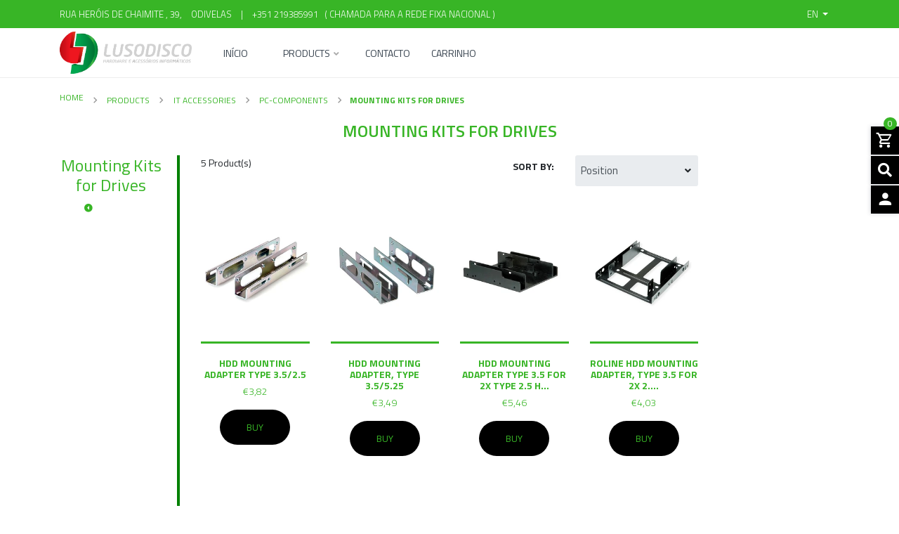

--- FILE ---
content_type: text/html; charset=utf-8
request_url: https://www.lusodisco.pt/en/mounting-kits-for-drives-1
body_size: 19942
content:
<!DOCTYPE html>
<!--[if IE 9]><html class="lt-ie10" lang="en" > <![endif]-->
<html class="no-js" lang="en" xmlns="http://www.w3.org/1999/xhtml"> <!--<![endif]-->
  
  <head>
    <title>Mounting Kits for Drives</title>
    <meta name="description" content="Fornecemos mais de 4.000 empresas no ramo da informática e temos como lema “se não temos não existe”." />

    <meta http-equiv="Content-Type" content="text/html; charset=utf-8" />

    <meta name="robots" content="follow, all" />

    <!-- Set the viewport width to device width for mobile -->
    <meta name="viewport" content="width=device-width, initial-scale=1.0" />

    <!-- Facebook Meta tags for Product -->
<meta property="fb:app_id" content="283643215104248" />

  <meta property="og:title" content="Mounting Kits for Drives" />
  <meta property="og:type" content="website" />
  
    
    
      <meta property="og:image" content="https://cdnx.jumpseller.com/lusodisco/image/27129931/resize/1200/1200?1663234226" />
    
  



<meta property="og:description" content="Fornecemos mais de 4.000 empresas no ramo da informática e temos como lema “se não temos não existe”." />
<meta property="og:url" content="https://www.lusodisco.pt/en/mounting-kits-for-drives-1" />
<meta property="og:site_name" content="Lusodisco" />
<meta name="twitter:card" content="summary" />


<meta property="og:locale" content="en" />

<meta property="og:locale:alternate" content="pt_PT" />

<meta property="og:locale:alternate" content="de" />



    
      
      <link rel="alternate" hreflang="en" href="https://www.lusodisco.pt/en/mounting-kits-for-drives-1" />
      
      <link rel="alternate" hreflang="pt-PT" href="https://www.lusodisco.pt/mounting-kits-for-drives-1" />
      
      <link rel="alternate" hreflang="de" href="https://www.lusodisco.pt/de/mounting-kits-for-drives-1" />
      
    

    <link rel="canonical" href="https://www.lusodisco.pt/en/mounting-kits-for-drives-1">

    <link rel="icon" type="image/x-icon"  href="https://assets.jumpseller.com/store/lusodisco/themes/429959/options/58961286/lusodisco.ico?1640086016">

    <script src="https://cdnjs.cloudflare.com/ajax/libs/jquery/3.3.1/jquery.min.js" integrity="sha384-tsQFqpEReu7ZLhBV2VZlAu7zcOV+rXbYlF2cqB8txI/8aZajjp4Bqd+V6D5IgvKT" crossorigin="anonymous" ></script>
    

    <script type="application/ld+json">
  {
    "@context": "http://schema.org/"
    
  }
  </script>


    <!-- Css -->
    <link rel="stylesheet" href="//stackpath.bootstrapcdn.com/bootstrap/4.1.0/css/bootstrap.min.css" integrity="sha384-9gVQ4dYFwwWSjIDZnLEWnxCjeSWFphJiwGPXr1jddIhOegiu1FwO5qRGvFXOdJZ4" crossorigin="anonymous">

    
    <link rel="stylesheet" href="https://cdnjs.cloudflare.com/ajax/libs/font-awesome/5.7.2/css/all.min.css" integrity="sha384-fnmOCqbTlWIlj8LyTjo7mOUStjsKC4pOpQbqyi7RrhN7udi9RwhKkMHpvLbHG9Sr" crossorigin="anonymous" >
    <link href="https://assets.jumpseller.com/store/lusodisco/themes/429959/minimal-menu.css?1707164609" rel="stylesheet" />

    <link rel="stylesheet" href="https://assets.jumpseller.com/store/lusodisco/themes/429959/navigation.min.css?1707164609"/>
    <link rel="stylesheet" href="https://assets.jumpseller.com/store/lusodisco/themes/429959/industrial_theme.min.css?1707164609"/>
    <link rel="stylesheet" href="https://assets.jumpseller.com/store/lusodisco/themes/429959/app.css?1707164609"/>
    <link rel="stylesheet" href="https://assets.jumpseller.com/store/lusodisco/themes/429959/materialdesignicons.min.css?1707164609"/>
    <link rel="stylesheet" href="//cdn.jsdelivr.net/npm/slick-carousel@1.8.1/slick/slick.css"/>
    <link rel="stylesheet" href="https://assets.jumpseller.com/store/lusodisco/themes/429959/color_pickers.min.css?1707164609"/>

    

    
    
    <script src="//ajax.googleapis.com/ajax/libs/webfont/1.6.26/webfont.js"></script>
<script>
  WebFont.load({
    google: {
      families: ["Titillium Web:300,400,500,600,700,800", "Titillium Web:300,400,500,600,700,800", "Titillium Web:300,400,500,600,700,800"]
    }
  });
  </script>

  <style>
  body, #contactpage > h2.error, #contactpage > h2.success {
    font-family: 'Titillium Web' !important;
  }

  .page-header, h2 {
    font-family: 'Titillium Web' !important;
  }

  .navbar-brand, .text-logo, a, button, .form-control {
    font-family: 'Titillium Web' !important;
  }

  p, .caption h4, label, table, .panel  {
    font-size: 14px !important;
  }

  h2 {
    font-size: 24px !important;
  }

  .navbar-brand, .text-logo {
    font-size: 34px !important;
  }

  .minimal-menu > ul > li > a {
    font-size: 14px !important;
  }

  </style>

  	 <meta name='google-site-verification' content='2VjcnTnIb4H7TPmEPJ_9BKvmik9yiHjBq0f9Z7yM8TE'/> 
 	 <meta name='google-site-verification' content='2VjcnTnIb4H7TPmEPJ_9BKvmik9yiHjBq0f9Z7yM8TE'/> 
 <meta name="csrf-param" content="authenticity_token" />
<meta name="csrf-token" content="e2-FRK-WCf4HizrmHtxmdiIHZw3_N71ftqpaKKNKwoadOLIRX3REJrBs09BvYo97_LRMtAdMeb1isPruKRsmxg" />






  <script async src="https://www.googletagmanager.com/gtag/js?id=AW-1022732473"></script>


<script>
  window.dataLayer = window.dataLayer || [];

  function gtag() {
    dataLayer.push(arguments);
  }

  gtag('js', new Date());

  // custom dimensions (for OKRs metrics)
  let custom_dimension_params = { custom_map: {} };
  
  custom_dimension_params['custom_map']['dimension1'] = 'theme';
  custom_dimension_params['theme'] = "industrial";
  
  

  // Send events to Jumpseller GA Account
  // gtag('config', 'G-JBWEC7QQTS', Object.assign({}, { 'allow_enhanced_conversions': true }, custom_dimension_params));

  // Send events to Store Owner GA Account
  
  
  
  gtag('config', 'AW-1022732473', { 'allow_enhanced_conversions': true });
  

  

  let order_items = null;

  
  // view_item_list -  user sees a specific category
  gtag('event', 'view_item_list', {
    item_list_name: "Mounting Kits for Drives"
  });

  

  
</script>












<script src="https://files.jumpseller.com/javascripts/dist/jumpseller-2.0.0.js" defer="defer"></script></head>

  <body class="body-all">

<!--[if lt IE 8]>
<p class="browsehappy">You are using an <strong>outdated</strong> browser. Please <a href="http://browsehappy.com/">upgrade your browser</a> to improve your experience.</p>
<![endif]-->

  

    <!-- Navigation -->
		<div class="fixed-top">

  		<!-- TOP NABVAR -->
      <nav class="navbar-secondary navbar-toggleable-md navbar-mobile  navbar-mobile-all">
        <div class="container">

          <a href="https://www.lusodisco.pt/en" title="Lusodisco" class="logo-holder d-none d-md-block d-lg-none">
        
            
            <img src="https://images.jumpseller.com/store/lusodisco/store/logo/lusodisco_white.png?1637859834" class="navbar-brand store-image" alt="Lusodisco" />
            
          
          </a>


          <!-- MOBILE NAVBAR ON THE LEFT SIDE (Main Menu) -->
          <button class="navbar-toggler pull-xs-left d-md-block d-lg-none" id="navbarLeftButton" type="button">
            <i class="mdi mdi-menu"></i>
          </button>

          <div class="navbar-left d-lg-none" id="navbarLeft">
            <!-- MOBILE NAVBAR ON THE RIGHT SIDE (MENU ITEMS + SEARCH + SOCIAL) -->
            <!-- Navigation Mobile -->
  <div class="mobilenav hidden-lg-up trsn">
    <div class="menu-header">
      <div class="item item-1 trsn">
        <i class="fas fa-search"></i>
        <form id="search_mini_form_mobile" class="navbar-form form-inline hidden-lg-up trsn" method="get" action="/en/search">
          <input type="text" value="" name="q" class="form-text" onFocus="javascript:this.value=''" placeholder="Search for products" />
        </form>
      </div>
      
      <div class="item item-2 trsn">
        
        
        <span>en<i class="fas fa-angle-down" aria-hidden="true"></i></span>
        
        
        
        
        
        
        <div class="lang-menu">
          <a href="https://www.lusodisco.pt/en/mounting-kits-for-drives-1" class="trsn" title="English">English</a><a href="https://www.lusodisco.pt/mounting-kits-for-drives-1" class="trsn" title="Português (Portugal)">Português (Portugal)</a><a href="https://www.lusodisco.pt/de/mounting-kits-for-drives-1" class="trsn" title="Deutsch">Deutsch</a>
        </div>
      </div>
      
      


    </div>
    <div class="menu-top"></div>
    <div class="mobilenav-inner">
      <ul class="menu-mobile trsn">
        
        <li class="">
  
  <a href="/en/" title="Início" >Início</a>
  

  
</li>

        
        <li class="has-dropdown">
  
  <a title="Products" class="level-1  first-trigger">Products <i class="fas fa-angle-right" aria-hidden="true"></i></a>
  

  
  <ul class="level-1 dropdown">
    <li><a title="Back" class="back-level-1"><i class="fas fa-angle-double-left" aria-hidden="true"></i> Back</a></li>
    <li><a title="Products" class="top-category" >Products</a></li>
    
    	<li class="has-dropdown">
  
  <a title="Network Components" class="level-2  last-trigger">Network Components <i class="fas fa-angle-right" aria-hidden="true"></i></a>
  

  
  <ul class="level-2 dropdown">
    <li><a title="Back" class="back-level-2"><i class="fas fa-angle-double-left" aria-hidden="true"></i> Back</a></li>
    <li><a title="Network Components" class="top-category" >Network Components</a></li>
    
    	<li class="has-dropdown">
  
  <a title="Network Active Components" class="level-3  last-trigger">Network Active Components <i class="fas fa-angle-right" aria-hidden="true"></i></a>
  

  
  <ul class="level-3 dropdown">
    <li><a title="Back" class="back-level-3"><i class="fas fa-angle-double-left" aria-hidden="true"></i> Back</a></li>
    <li><a title="Network Active Components" class="top-category" >Network Active Components</a></li>
    
    	<li class="">
  
  <a href="/en/network-active-components/ethernet-adapters" title="Ethernet Adapters" >Ethernet Adapters</a>
  

  
</li>

    
    	<li class="">
  
  <a href="/en/network-active-components/fast-ethernet-switch" title="Fast-Ethernet Switch" >Fast-Ethernet Switch</a>
  

  
</li>

    
    	<li class="">
  
  <a href="/en/network-active-components/gigabit-ethernet-switches" title="Gigabit Ethernet Switches" >Gigabit Ethernet Switches</a>
  

  
</li>

    
    	<li class="">
  
  <a href="/en/network-active-components/power-over-ethernet" title="Power Over Ethernet" >Power Over Ethernet</a>
  

  
</li>

    
    	<li class="">
  
  <a href="/en/network-active-components/ethernet-gbic-modules" title="Ethernet GBIC Modules" >Ethernet GBIC Modules</a>
  

  
</li>

    
    	<li class="">
  
  <a href="/en/network-active-components/ethernet-converters" title="Ethernet Converters" >Ethernet Converters</a>
  

  
</li>

    
    	<li class="">
  
  <a href="/en/network-active-components/industrial-networking" title="Industrial Networking" >Industrial Networking</a>
  

  
</li>

    
    <li><a href="/en/network-active-components" title="Network Active Components" class="goto">Go to <span>Network Active Components</span></a></li>
  </ul>
  
</li>

    
    	<li class="has-dropdown">
  
  <a title="Network Passive Components" class="level-3  last-trigger">Network Passive Components <i class="fas fa-angle-right" aria-hidden="true"></i></a>
  

  
  <ul class="level-3 dropdown">
    <li><a title="Back" class="back-level-3"><i class="fas fa-angle-double-left" aria-hidden="true"></i> Back</a></li>
    <li><a title="Network Passive Components" class="top-category" >Network Passive Components</a></li>
    
    	<li class="">
  
  <a href="/en/network-components/network-passive-components/utp-patch-cords-cat5e" title="UTP Patch Cords Cat.5e" >UTP Patch Cords Cat.5e</a>
  

  
</li>

    
    	<li class="">
  
  <a href="/en/network-components/network-passive-components/ftp-patch-cords-cat5e" title="FTP Patch Cords Cat.5e" >FTP Patch Cords Cat.5e</a>
  

  
</li>

    
    	<li class="">
  
  <a href="/en/s/ftp-patch-cords-cat5e" title="S/FTP Patch Cords Cat.5e" >S/FTP Patch Cords Cat.5e</a>
  

  
</li>

    
    	<li class="">
  
  <a href="/en/network-components/network-passive-components/utp-patch-cords-cat6" title="UTP Patch Cords Cat.6" >UTP Patch Cords Cat.6</a>
  

  
</li>

    
    	<li class="">
  
  <a href="/en/f/utp-patch-cords-cat6" title="F/UTP Patch Cords Cat.6" >F/UTP Patch Cords Cat.6</a>
  

  
</li>

    
    	<li class="">
  
  <a href="/en/s/ftp-patch-cords-cat6" title="S/FTP Patch Cords Cat.6" >S/FTP Patch Cords Cat.6</a>
  

  
</li>

    
    	<li class="">
  
  <a href="/en/network-components/network-passive-components/utp-patch-cords-cat6a" title="UTP Patch Cords Cat.6A" >UTP Patch Cords Cat.6A</a>
  

  
</li>

    
    	<li class="">
  
  <a href="/en/f/utp-patch-cords-cat6a" title="F/UTP Patch Cords Cat.6A" >F/UTP Patch Cords Cat.6A</a>
  

  
</li>

    
    	<li class="">
  
  <a href="/en/s/ftp-patch-cords-cat6a" title="S/FTP Patch Cords Cat.6A" >S/FTP Patch Cords Cat.6A</a>
  

  
</li>

    
    	<li class="">
  
  <a href="/en/s/ftp-patch-cords-cat8" title="S/FTP Patch Cords Cat.8" >S/FTP Patch Cords Cat.8</a>
  

  
</li>

    
    	<li class="">
  
  <a href="/en/network-components/network-passive-components/tp-cat5e-building-cables" title="TP Cat.5e Building Cables" >TP Cat.5e Building Cables</a>
  

  
</li>

    
    	<li class="">
  
  <a href="/en/tp-cat.6/6a-building-cables" title="TP Cat.6/6A Building Cables" >TP Cat.6/6A Building Cables</a>
  

  
</li>

    
    	<li class="">
  
  <a href="/en/network-components/network-passive-components/tp-cat7-building-cabling" title="TP Cat.7 Building Cabling" >TP Cat.7 Building Cabling</a>
  

  
</li>

    
    	<li class="">
  
  <a href="/en/network-components/network-passive-components/tp-cat8-and-higher-building-cabling" title="TP Cat.8 and higher Building Cabling" >TP Cat.8 and higher Building Cabling</a>
  

  
</li>

    
    	<li class="has-dropdown">
  
  <a title="s" class="level-4  last-trigger">s <i class="fas fa-angle-right" aria-hidden="true"></i></a>
  

  
  <ul class="level-4 dropdown">
    <li><a title="Back" class="back-level-4"><i class="fas fa-angle-double-left" aria-hidden="true"></i> Back</a></li>
    <li><a title="s" class="top-category" >s</a></li>
    
    	<li class="">
  
  <a href="/en/ftp-patch-cords-cat5e-2" title="FTP Patch Cords Cat.5e" >FTP Patch Cords Cat.5e</a>
  

  
</li>

    
    	<li class="">
  
  <a href="/en/ftp-patch-cords-cat6-1" title="FTP Patch Cords Cat.6" >FTP Patch Cords Cat.6</a>
  

  
</li>

    
    	<li class="">
  
  <a href="/en/ftp-patch-cords-cat6a-1" title="FTP Patch Cords Cat.6A" >FTP Patch Cords Cat.6A</a>
  

  
</li>

    
    	<li class="">
  
  <a href="/en/ftp-patch-cords-cat8-1" title="FTP Patch Cords Cat.8" >FTP Patch Cords Cat.8</a>
  

  
</li>

    
    <li><a href="/en/s-1" title="s" class="goto">Go to <span>s</span></a></li>
  </ul>
  
</li>

    
    	<li class="">
  
  <a href="/en/network-components/network-passive-components/patch-panels" title="Patch Panels" >Patch Panels</a>
  

  
</li>

    
    	<li class="">
  
  <a href="/en/keystone-produtos" title="Keystone Products" >Keystone Products</a>
  

  
</li>

    
    	<li class="has-dropdown">
  
  <a title="F" class="level-4  last-trigger">F <i class="fas fa-angle-right" aria-hidden="true"></i></a>
  

  
  <ul class="level-4 dropdown">
    <li><a title="Back" class="back-level-4"><i class="fas fa-angle-double-left" aria-hidden="true"></i> Back</a></li>
    <li><a title="F" class="top-category" >F</a></li>
    
    	<li class="">
  
  <a href="/en/utp-patch-cords-cat6-2" title="UTP Patch Cords Cat.6" >UTP Patch Cords Cat.6</a>
  

  
</li>

    
    	<li class="">
  
  <a href="/en/utp-patch-cords-cat6a-2" title="UTP Patch Cords Cat.6A" >UTP Patch Cords Cat.6A</a>
  

  
</li>

    
    <li><a href="/en/f-1" title="F" class="goto">Go to <span>F</span></a></li>
  </ul>
  
</li>

    
    	<li class="has-dropdown">
  
  <a title="TP Cat.6" class="level-4  last-trigger">TP Cat.6 <i class="fas fa-angle-right" aria-hidden="true"></i></a>
  

  
  <ul class="level-4 dropdown">
    <li><a title="Back" class="back-level-4"><i class="fas fa-angle-double-left" aria-hidden="true"></i> Back</a></li>
    <li><a title="TP Cat.6" class="top-category" >TP Cat.6</a></li>
    
    	<li class="">
  
  <a href="/en/6a-building-cables-1" title="6A Building Cables" >6A Building Cables</a>
  

  
</li>

    
    <li><a href="/en/tp-cat6-1" title="TP Cat.6" class="goto">Go to <span>TP Cat.6</span></a></li>
  </ul>
  
</li>

    
    	<li class="">
  
  <a href="/en/network-components/network-passive-components/wall-boxes" title="Wall Boxes" >Wall Boxes</a>
  

  
</li>

    
    	<li class="">
  
  <a href="/en/network-components/network-passive-components/keystone-products" title="Keystone products" >Keystone products</a>
  

  
</li>

    
    	<li class="">
  
  <a href="/en/network-components/network-passive-components/connectors-for-networking" title="Connectors for Networking" >Connectors for Networking</a>
  

  
</li>

    
    	<li class="">
  
  <a href="/en/network-components/network-passive-components/industrial-networking" title="Industrial Networking" >Industrial Networking</a>
  

  
</li>

    
    	<li class="">
  
  <a href="/en/network-components/network-passive-components/fiber-optic-jumper-cables" title="Fiber Optic Jumper Cables" >Fiber Optic Jumper Cables</a>
  

  
</li>

    
    	<li class="">
  
  <a href="/en/network-components/network-passive-components/fiber-optic-breakout-cables" title="Fiber Optic Breakout Cables" >Fiber Optic Breakout Cables</a>
  

  
</li>

    
    	<li class="">
  
  <a href="/en/network-components/network-passive-components/fibreoptic-accessories" title="Fiberoptic accessories" >Fiberoptic accessories</a>
  

  
</li>

    
    <li><a href="/en/network-components/network-passive-components" title="Network Passive Components" class="goto">Go to <span>Network Passive Components</span></a></li>
  </ul>
  
</li>

    
    	<li class="has-dropdown">
  
  <a title="19" class="level-3  last-trigger">19 <i class="fas fa-angle-right" aria-hidden="true"></i></a>
  

  
  <ul class="level-3 dropdown">
    <li><a title="Back" class="back-level-3"><i class="fas fa-angle-double-left" aria-hidden="true"></i> Back</a></li>
    <li><a title="19" class="top-category" >19</a></li>
    
    	<li class="has-dropdown">
  
  <a title="10 Inch Products" class="level-4  last-trigger">10 Inch Products <i class="fas fa-angle-right" aria-hidden="true"></i></a>
  

  
  <ul class="level-4 dropdown">
    <li><a title="Back" class="back-level-4"><i class="fas fa-angle-double-left" aria-hidden="true"></i> Back</a></li>
    <li><a title="10 Inch Products" class="top-category" >10 Inch Products</a></li>
    
    	<li class="">
  
  <a href="/en/cabinets-other-parts-1" title="Cabinets Other Parts" >Cabinets Other Parts</a>
  

  
</li>

    
    	<li class="">
  
  <a href="/en/blindplates-1" title="blindplates" >blindplates</a>
  

  
</li>

    
    	<li class="has-dropdown">
  
  <a title="19 Inch Cabinet KVM Consoles" class="level-5  last-trigger">19 Inch Cabinet KVM Consoles <i class="fas fa-angle-right" aria-hidden="true"></i></a>
  

  
  <ul class="level-5 dropdown">
    <li><a title="Back" class="back-level-5"><i class="fas fa-angle-double-left" aria-hidden="true"></i> Back</a></li>
    <li><a title="19 Inch Cabinet KVM Consoles" class="top-category" >19 Inch Cabinet KVM Consoles</a></li>
    
    	<li class="">
  
  <a href="/en/switches-1" title="switches" >switches</a>
  

  
</li>

    
    <li><a href="/en/19-inch-cabinet-kvm-consoles-1" title="19 Inch Cabinet KVM Consoles" class="goto">Go to <span>19 Inch Cabinet KVM Consoles</span></a></li>
  </ul>
  
</li>

    
    	<li class="">
  
  <a href="/en/ups-lineinteractive-19-inch-1" title="Lineinteractive 19 Inch UPS" >Lineinteractive 19 Inch UPS</a>
  

  
</li>

    
    	<li class="">
  
  <a href="/en/ups-online-19-inch-1" title="UPS Online 19 Inch" >UPS Online 19 Inch</a>
  

  
</li>

    
    	<li class="">
  
  <a href="/en/multiple-socket-outlets-19-inch-1" title="Multiple Socket Outlets 19 Inch" >Multiple Socket Outlets 19 Inch</a>
  

  
</li>

    
    <li><a href="/en/10-inch-produtos" title="10 Inch Products" class="goto">Go to <span>10 Inch Products</span></a></li>
  </ul>
  
</li>

    
    <li><a href="/en/19-1" title="19" class="goto">Go to <span>19</span></a></li>
  </ul>
  
</li>

    
    	<li class="has-dropdown">
  
  <a title="Test Measurement &amp;amp; Tools" class="level-3  last-trigger">Test Measurement &amp;amp; Tools <i class="fas fa-angle-right" aria-hidden="true"></i></a>
  

  
  <ul class="level-3 dropdown">
    <li><a title="Back" class="back-level-3"><i class="fas fa-angle-double-left" aria-hidden="true"></i> Back</a></li>
    <li><a title="Test Measurement &amp;amp; Tools" class="top-category" >Test Measurement &amp;amp; Tools</a></li>
    
    	<li class="">
  
  <a href="/en/cabletesters-fiber-optics-1" title="Cabletesters (Fiber optics)" >Cabletesters (Fiber optics)</a>
  

  
</li>

    
    	<li class="">
  
  <a href="/en/cabletesters-copper-1" title="Cabletesters (copper)" >Cabletesters (copper)</a>
  

  
</li>

    
    	<li class="">
  
  <a href="/en/network-testers-1" title="Network Testers" >Network Testers</a>
  

  
</li>

    
    	<li class="">
  
  <a href="/en/tools-for-pc-1" title="Tools for PC" >Tools for PC</a>
  

  
</li>

    
    	<li class="">
  
  <a href="/en/crimping-pliers-1" title="Crimping Pliers" >Crimping Pliers</a>
  

  
</li>

    
    	<li class="">
  
  <a href="/en/cable-stripper-tools-1" title="Cable Stripper Tools" >Cable Stripper Tools</a>
  

  
</li>

    
    	<li class="">
  
  <a href="/en/idc-tool-for-patch-panels-1" title="IDC Tool for Patch Panels" >IDC Tool for Patch Panels</a>
  

  
</li>

    
    <li><a href="/en/test-measurement-amp-tools-1" title="Test Measurement &amp;amp; Tools" class="goto">Go to <span>Test Measurement &amp;amp; Tools</span></a></li>
  </ul>
  
</li>

    
    <li><a href="/en/network-components" title="Network Components" class="goto">Go to <span>Network Components</span></a></li>
  </ul>
  
</li>

    
    	<li class="has-dropdown">
  
  <a title="IT Accessories" class="level-2  last-trigger">IT Accessories <i class="fas fa-angle-right" aria-hidden="true"></i></a>
  

  
  <ul class="level-2 dropdown">
    <li><a title="Back" class="back-level-2"><i class="fas fa-angle-double-left" aria-hidden="true"></i> Back</a></li>
    <li><a title="IT Accessories" class="top-category" >IT Accessories</a></li>
    
    	<li class="has-dropdown">
  
  <a title="KVM Switchboxes &amp; Hubs" class="level-3  last-trigger">KVM Switchboxes &amp; Hubs <i class="fas fa-angle-right" aria-hidden="true"></i></a>
  

  
  <ul class="level-3 dropdown">
    <li><a title="Back" class="back-level-3"><i class="fas fa-angle-double-left" aria-hidden="true"></i> Back</a></li>
    <li><a title="KVM Switchboxes &amp; Hubs" class="top-category" >KVM Switchboxes &amp; Hubs</a></li>
    
    	<li class="">
  
  <a href="/en/it-accessories/kvm-switchboxes-hubs/kvm-switches-manual" title="Manual KVM Switches" >Manual KVM Switches</a>
  

  
</li>

    
    	<li class="">
  
  <a href="/en/it-accessories/kvm-switchboxes-hubs/kvm-switches-automatic" title="Automatic KVM Switches" >Automatic KVM Switches</a>
  

  
</li>

    
    	<li class="">
  
  <a href="/en/it-accessories/kvm-switchboxes-hubs/accessories-for-kvm-switches" title="Accessories for KVM Switches" >Accessories for KVM Switches</a>
  

  
</li>

    
    	<li class="">
  
  <a href="/en/19-inch-cabinet-kvm-consoles/switches-1" title="19 Inch Cabinet KVM Consoles / Switches" >19 Inch Cabinet KVM Consoles / Switches</a>
  

  
</li>

    
    	<li class="">
  
  <a href="/en/it-accessories/kvm-switchboxes-hubs/kvm-extender-systems" title="KVM Extender Systems" >KVM Extender Systems</a>
  

  
</li>

    
    	<li class="">
  
  <a href="/en/it-accessories/kvm-switchboxes-hubs/switchboxes-manual" title="manual switchboxes" >manual switchboxes</a>
  

  
</li>

    
    	<li class="">
  
  <a href="/en/it-accessories/kvm-switchboxes-hubs/usb-hubs" title="USB Hubs" >USB Hubs</a>
  

  
</li>

    
    <li><a href="/en/it-accessories/kvm-switchboxes-hubs" title="KVM Switchboxes &amp; Hubs" class="goto">Go to <span>KVM Switchboxes &amp; Hubs</span></a></li>
  </ul>
  
</li>

    
    	<li class="has-dropdown">
  
  <a title="Computer Cables" class="level-3  last-trigger">Computer Cables <i class="fas fa-angle-right" aria-hidden="true"></i></a>
  

  
  <ul class="level-3 dropdown">
    <li><a title="Back" class="back-level-3"><i class="fas fa-angle-double-left" aria-hidden="true"></i> Back</a></li>
    <li><a title="Computer Cables" class="top-category" >Computer Cables</a></li>
    
    	<li class="">
  
  <a href="/en/it-accessories/computer-cables/roline-gold-cables" title="ROLINE GOLD Cables" >ROLINE GOLD Cables</a>
  

  
</li>

    
    	<li class="">
  
  <a href="/en/it-accessories/computer-cables/cables-antennas" title="antenna cables" >antenna cables</a>
  

  
</li>

    
    	<li class="">
  
  <a href="/en/it-accessories/computer-cables/other-av-cables" title="Other AV Cables" >Other AV Cables</a>
  

  
</li>

    
    	<li class="">
  
  <a href="/en/hdmi-cables" title="HDMI Cables" >HDMI Cables</a>
  

  
</li>

    
    	<li class="">
  
  <a href="/en/it-accessories/computer-cables/cables-toslink" title="Toslink Cables" >Toslink Cables</a>
  

  
</li>

    
    	<li class="">
  
  <a href="/en/it-accessories/computer-cables/cables-s-video" title="S-Video Cables" >S-Video Cables</a>
  

  
</li>

    
    	<li class="">
  
  <a href="/en/it-accessories/computer-cables/cables-cinch" title="Cinch Cables" >Cinch Cables</a>
  

  
</li>

    
    	<li class="">
  
  <a href="/en/it-accessories/computer-cables/cables-35mm" title="3.5mm Cables" >3.5mm Cables</a>
  

  
</li>

    
    	<li class="">
  
  <a href="/en/it-accessories/computer-cables/sata-cables" title="SATA Cables" >SATA Cables</a>
  

  
</li>

    
    	<li class="">
  
  <a href="/en/it-accessories/computer-cables/power-cables-external" title="External Power Cables" >External Power Cables</a>
  

  
</li>

    
    	<li class="">
  
  <a href="/en/it-accessories/computer-cables/power-cables-internal" title="Internal Power Cables" >Internal Power Cables</a>
  

  
</li>

    
    	<li class="">
  
  <a href="/en/it-accessories/computer-cables/displayport-monitor-cables" title="DisplayPort Monitor Cables" >DisplayPort Monitor Cables</a>
  

  
</li>

    
    	<li class="">
  
  <a href="/en/it-accessories/computer-cables/hdmi-ultra-hd-with-ethernet-monitor-cables" title="HDMI Ultra HD with Ethernet Monitor Cables" >HDMI Ultra HD with Ethernet Monitor Cables</a>
  

  
</li>

    
    	<li class="">
  
  <a href="/en/it-accessories/computer-cables/hdmi-high-speed-with-ethernet-monitor-cables" title="HDMI High Speed with Ethernet Monitor Cables" >HDMI High Speed with Ethernet Monitor Cables</a>
  

  
</li>

    
    	<li class="">
  
  <a href="/en/it-accessories/computer-cables/hdmi-high-speed-monitor-cables" title="HDMI High Speed Monitor Cables" >HDMI High Speed Monitor Cables</a>
  

  
</li>

    
    	<li class="">
  
  <a href="/en/it-accessories/computer-cables/dvi-monitor-cables" title="DVI Monitor Cables" >DVI Monitor Cables</a>
  

  
</li>

    
    	<li class="">
  
  <a href="/en/it-accessories/computer-cables/vga-monitor-cables" title="VGA Monitor Cables" >VGA Monitor Cables</a>
  

  
</li>

    
    	<li class="">
  
  <a href="/en/it-accessories/computer-cables/special-kvm-cables" title="Special KVM cables" >Special KVM cables</a>
  

  
</li>

    
    	<li class="">
  
  <a href="/en/it-accessories/computer-cables/keyboard-cables" title="Keyboard Cables" >Keyboard Cables</a>
  

  
</li>

    
    	<li class="">
  
  <a href="/en/it-accessories/computer-cables/serial-printer-cables" title="Serial Printer Cables" >Serial Printer Cables</a>
  

  
</li>

    
    	<li class="">
  
  <a href="/en/it-accessories/computer-cables/firewire-cables" title="FireWire Cables" >FireWire Cables</a>
  

  
</li>

    
    	<li class="">
  
  <a href="/en/it-accessories/computer-cables/usb-cables" title="USB Cables" >USB Cables</a>
  

  
</li>

    
    <li><a href="/en/it-accessories/computer-cables" title="Computer Cables" class="goto">Go to <span>Computer Cables</span></a></li>
  </ul>
  
</li>

    
    	<li class="has-dropdown">
  
  <a title="PC-Components" class="level-3  last-trigger">PC-Components <i class="fas fa-angle-right" aria-hidden="true"></i></a>
  

  
  <ul class="level-3 dropdown">
    <li><a title="Back" class="back-level-3"><i class="fas fa-angle-double-left" aria-hidden="true"></i> Back</a></li>
    <li><a title="PC-Components" class="top-category" >PC-Components</a></li>
    
    	<li class="">
  
  <a href="/en/plug-in-casing-1" title="Plug-In Casing" >Plug-In Casing</a>
  

  
</li>

    
    	<li class="">
  
  <a href="/en/controllers-for-pci-bus-1" title="Controllers for PCI bus" >Controllers for PCI bus</a>
  

  
</li>

    
    	<li class="">
  
  <a href="/en/controllers-for-pci-express-1" title="Controllers for PCI Express" >Controllers for PCI Express</a>
  

  
</li>

    
    	<li class="">
  
  <a href="/en/card-readers-1" title="Card Readers" >Card Readers</a>
  

  
</li>

    
    	<li class="">
  
  <a href="/en/hd-enclosures-25-1" title="HD Enclosures 2.5" >HD Enclosures 2.5</a>
  

  
</li>

    
    	<li class="">
  
  <a href="/en/mounting-kits-for-drives-1" title="Mounting Kits for Drives" >Mounting Kits for Drives</a>
  

  
</li>

    
    <li><a href="/en/it-accessories/pc-components" title="PC-Components" class="goto">Go to <span>PC-Components</span></a></li>
  </ul>
  
</li>

    
    	<li class="has-dropdown">
  
  <a title="Input Devices" class="level-3  last-trigger">Input Devices <i class="fas fa-angle-right" aria-hidden="true"></i></a>
  

  
  <ul class="level-3 dropdown">
    <li><a title="Back" class="back-level-3"><i class="fas fa-angle-double-left" aria-hidden="true"></i> Back</a></li>
    <li><a title="Input Devices" class="top-category" >Input Devices</a></li>
    
    	<li class="">
  
  <a href="/en/mouses-with-cable-1" title="Mouses with Cable" >Mouses with Cable</a>
  

  
</li>

    
    <li><a href="/en/it-accessories/input-devices" title="Input Devices" class="goto">Go to <span>Input Devices</span></a></li>
  </ul>
  
</li>

    
    	<li class="has-dropdown">
  
  <a title="Mobile Computing" class="level-3  last-trigger">Mobile Computing <i class="fas fa-angle-right" aria-hidden="true"></i></a>
  

  
  <ul class="level-3 dropdown">
    <li><a title="Back" class="back-level-3"><i class="fas fa-angle-double-left" aria-hidden="true"></i> Back</a></li>
    <li><a title="Mobile Computing" class="top-category" >Mobile Computing</a></li>
    
    	<li class="">
  
  <a href="/en/notebook-security-locks-1" title="Notebook Security Locks" >Notebook Security Locks</a>
  

  
</li>

    
    	<li class="">
  
  <a href="/en/smart-phone-accessories-1" title="Smart Phone Accessories" >Smart Phone Accessories</a>
  

  
</li>

    
    <li><a href="/en/it-accessories/mobile-computing" title="Mobile Computing" class="goto">Go to <span>Mobile Computing</span></a></li>
  </ul>
  
</li>

    
    	<li class="has-dropdown">
  
  <a title="multimedia" class="level-3  last-trigger">multimedia <i class="fas fa-angle-right" aria-hidden="true"></i></a>
  

  
  <ul class="level-3 dropdown">
    <li><a title="Back" class="back-level-3"><i class="fas fa-angle-double-left" aria-hidden="true"></i> Back</a></li>
    <li><a title="multimedia" class="top-category" >multimedia</a></li>
    
    	<li class="">
  
  <a href="/en/video-extenders-1" title="Video Extenders" >Video Extenders</a>
  

  
</li>

    
    	<li class="">
  
  <a href="/en/video-splitters-1" title="Video Splitters" >Video Splitters</a>
  

  
</li>

    
    	<li class="has-dropdown">
  
  <a title="Videoswitches" class="level-4  last-trigger">Videoswitches <i class="fas fa-angle-right" aria-hidden="true"></i></a>
  

  
  <ul class="level-4 dropdown">
    <li><a title="Back" class="back-level-4"><i class="fas fa-angle-double-left" aria-hidden="true"></i> Back</a></li>
    <li><a title="Videoswitches" class="top-category" >Videoswitches</a></li>
    
    	<li class="">
  
  <a href="/en/videoselectors-1" title="video selectors" >video selectors</a>
  

  
</li>

    
    <li><a href="/en/videoswitches-1" title="Videoswitches" class="goto">Go to <span>Videoswitches</span></a></li>
  </ul>
  
</li>

    
    	<li class="has-dropdown">
  
  <a title="Microphones" class="level-4  last-trigger">Microphones <i class="fas fa-angle-right" aria-hidden="true"></i></a>
  

  
  <ul class="level-4 dropdown">
    <li><a title="Back" class="back-level-4"><i class="fas fa-angle-double-left" aria-hidden="true"></i> Back</a></li>
    <li><a title="Microphones" class="top-category" >Microphones</a></li>
    
    	<li class="">
  
  <a href="/en/headsets-1" title="Headsets" >Headsets</a>
  

  
</li>

    
    <li><a href="/en/microphones-1" title="Microphones" class="goto">Go to <span>Microphones</span></a></li>
  </ul>
  
</li>

    
    <li><a href="/en/it-accessories/multimedia" title="multimedia" class="goto">Go to <span>multimedia</span></a></li>
  </ul>
  
</li>

    
    	<li class="has-dropdown">
  
  <a title="Office Equipment" class="level-3  last-trigger">Office Equipment <i class="fas fa-angle-right" aria-hidden="true"></i></a>
  

  
  <ul class="level-3 dropdown">
    <li><a title="Back" class="back-level-3"><i class="fas fa-angle-double-left" aria-hidden="true"></i> Back</a></li>
    <li><a title="Office Equipment" class="top-category" >Office Equipment</a></li>
    
    	<li class="">
  
  <a href="/en/lcd-monitor-arms-1" title="LCD Monitor Arms" >LCD Monitor Arms</a>
  

  
</li>

    
    	<li class="">
  
  <a href="/en/cable-organizer-1" title="Cable Organizer" >Cable Organizer</a>
  

  
</li>

    
    	<li class="">
  
  <a href="/en/cable-ties-1" title="cable ties" >cable ties</a>
  

  
</li>

    
    	<li class="">
  
  <a href="/en/mouse-pads-1" title="Mouse Pads" >Mouse Pads</a>
  

  
</li>

    
    	<li class="has-dropdown">
  
  <a title="Monitor" class="level-4  last-trigger">Monitor <i class="fas fa-angle-right" aria-hidden="true"></i></a>
  

  
  <ul class="level-4 dropdown">
    <li><a title="Back" class="back-level-4"><i class="fas fa-angle-double-left" aria-hidden="true"></i> Back</a></li>
    <li><a title="Monitor" class="top-category" >Monitor</a></li>
    
    	<li class="">
  
  <a href="/en/keyboard-stands-1" title="Keyboard Stands" >Keyboard Stands</a>
  

  
</li>

    
    <li><a href="/en/monitor-1" title="Monitor" class="goto">Go to <span>Monitor</span></a></li>
  </ul>
  
</li>

    
    	<li class="">
  
  <a href="/en/pc-stands-1" title="PC Stands" >PC Stands</a>
  

  
</li>

    
    	<li class="">
  
  <a href="/en/printer-tables-1" title="Printer Tables" >Printer Tables</a>
  

  
</li>

    
    	<li class="">
  
  <a href="/en/pc-furniture-1" title="PC Furniture" >PC Furniture</a>
  

  
</li>

    
    	<li class="">
  
  <a href="/en/cleaning-produtos" title="Cleaning Products" >Cleaning Products</a>
  

  
</li>

    
    	<li class="">
  
  <a href="/en/tv-wall-mounting-1" title="TV Wall Mounting" >TV Wall Mounting</a>
  

  
</li>

    
    	<li class="">
  
  <a href="/en/tv-stands-1" title="TV stands" >TV stands</a>
  

  
</li>

    
    	<li class="">
  
  <a href="/en/tv-ceiling-mounting-1" title="TV Ceiling Mounting" >TV Ceiling Mounting</a>
  

  
</li>

    
    <li><a href="/en/it-accessories/office-equipment" title="Office Equipment" class="goto">Go to <span>Office Equipment</span></a></li>
  </ul>
  
</li>

    
    	<li class="has-dropdown">
  
  <a title="KVM Switchboxes &amp;amp; Hubs" class="level-3  last-trigger">KVM Switchboxes &amp;amp; Hubs <i class="fas fa-angle-right" aria-hidden="true"></i></a>
  

  
  <ul class="level-3 dropdown">
    <li><a title="Back" class="back-level-3"><i class="fas fa-angle-double-left" aria-hidden="true"></i> Back</a></li>
    <li><a title="KVM Switchboxes &amp;amp; Hubs" class="top-category" >KVM Switchboxes &amp;amp; Hubs</a></li>
    
    	<li class="">
  
  <a href="/en/kvm-switches-manual-1" title="Manual KVM Switches" >Manual KVM Switches</a>
  

  
</li>

    
    	<li class="">
  
  <a href="/en/kvm-switches-automatic-1" title="Automatic KVM Switches" >Automatic KVM Switches</a>
  

  
</li>

    
    	<li class="">
  
  <a href="/en/kvm-extender-systems-1" title="KVM Extender Systems" >KVM Extender Systems</a>
  

  
</li>

    
    	<li class="">
  
  <a href="/en/switchboxes-manual-1" title="manual switchboxes" >manual switchboxes</a>
  

  
</li>

    
    	<li class="">
  
  <a href="/en/usb-hubs-1" title="USB Hubs" >USB Hubs</a>
  

  
</li>

    
    <li><a href="/en/kvm-switchboxes-amp-hubs-1" title="KVM Switchboxes &amp;amp; Hubs" class="goto">Go to <span>KVM Switchboxes &amp;amp; Hubs</span></a></li>
  </ul>
  
</li>

    
    	<li class="has-dropdown">
  
  <a title="Adapter &amp;amp; To convert" class="level-3  last-trigger">Adapter &amp;amp; To convert <i class="fas fa-angle-right" aria-hidden="true"></i></a>
  

  
  <ul class="level-3 dropdown">
    <li><a title="Back" class="back-level-3"><i class="fas fa-angle-double-left" aria-hidden="true"></i> Back</a></li>
    <li><a title="Adapter &amp;amp; To convert" class="top-category" >Adapter &amp;amp; To convert</a></li>
    
    	<li class="">
  
  <a href="/en/vga-dvi-hdmi-dp" title="VGA-DVI-HDMI-DP" >VGA-DVI-HDMI-DP</a>
  

  
</li>

    
    	<li class="">
  
  <a href="/en/converters-usb-gt-parallel-1" title="USB Converters - &amp;gt; parallel" >USB Converters - &amp;gt; parallel</a>
  

  
</li>

    
    	<li class="">
  
  <a href="/en/usb-docking-stations-1" title="USB Docking Stations" >USB Docking Stations</a>
  

  
</li>

    
    	<li class="">
  
  <a href="/en/serial-interface-converters-1" title="Serial Interface Converters" >Serial Interface Converters</a>
  

  
</li>

    
    	<li class="">
  
  <a href="/en/galvanic-interface-protectors-1" title="Galvanic Interface Protectors" >Galvanic Interface Protectors</a>
  

  
</li>

    
    	<li class="">
  
  <a href="/en/converters-usb-gt-ide-1" title="USB Converters - &amp;gt; IDE" >USB Converters - &amp;gt; IDE</a>
  

  
</li>

    
    	<li class="">
  
  <a href="/en/converters-usb-gt-serial-1" title="USB Converters - &amp;gt; serial" >USB Converters - &amp;gt; serial</a>
  

  
</li>

    
    	<li class="">
  
  <a href="/en/usb-extension-systems-1" title="USB Extension Systems" >USB Extension Systems</a>
  

  
</li>

    
    	<li class="has-dropdown">
  
  <a title="USB Converters - &amp;gt; PS" class="level-4  last-trigger">USB Converters - &amp;gt; PS <i class="fas fa-angle-right" aria-hidden="true"></i></a>
  

  
  <ul class="level-4 dropdown">
    <li><a title="Back" class="back-level-4"><i class="fas fa-angle-double-left" aria-hidden="true"></i> Back</a></li>
    <li><a title="USB Converters - &amp;gt; PS" class="top-category" >USB Converters - &amp;gt; PS</a></li>
    
    	<li class="">
  
  <a href="/en/2-1" title="two" >two</a>
  

  
</li>

    
    <li><a href="/en/converters-usb-gt-ps-1" title="USB Converters - &amp;gt; PS" class="goto">Go to <span>USB Converters - &amp;gt; PS</span></a></li>
  </ul>
  
</li>

    
    	<li class="">
  
  <a href="/en/keyboard-adapters-1" title="Keyboard Adapters" >Keyboard Adapters</a>
  

  
</li>

    
    	<li class="has-dropdown">
  
  <a title="USB Converters - &amp;gt; audio" class="level-4  last-trigger">USB Converters - &amp;gt; audio <i class="fas fa-angle-right" aria-hidden="true"></i></a>
  

  
  <ul class="level-4 dropdown">
    <li><a title="Back" class="back-level-4"><i class="fas fa-angle-double-left" aria-hidden="true"></i> Back</a></li>
    <li><a title="USB Converters - &amp;gt; audio" class="top-category" >USB Converters - &amp;gt; audio</a></li>
    
    	<li class="">
  
  <a href="/en/video-1" title="Video" >Video</a>
  

  
</li>

    
    <li><a href="/en/converters-usb-gt-audio-1" title="USB Converters - &amp;gt; audio" class="goto">Go to <span>USB Converters - &amp;gt; audio</span></a></li>
  </ul>
  
</li>

    
    	<li class="">
  
  <a href="/en/vga-1" title="VGA" >VGA</a>
  

  
</li>

    
    	<li class="">
  
  <a href="/en/interface-adapters-1" title="Interface Adapters" >Interface Adapters</a>
  

  
</li>

    
    	<li class="has-dropdown">
  
  <a title="Modular Connectors" class="level-4  last-trigger">Modular Connectors <i class="fas fa-angle-right" aria-hidden="true"></i></a>
  

  
  <ul class="level-4 dropdown">
    <li><a title="Back" class="back-level-4"><i class="fas fa-angle-double-left" aria-hidden="true"></i> Back</a></li>
    <li><a title="Modular Connectors" class="top-category" >Modular Connectors</a></li>
    
    	<li class="">
  
  <a href="/en/d-sub-1" title="D-SUB" >D-SUB</a>
  

  
</li>

    
    <li><a href="/en/connectors-modular-1" title="Modular Connectors" class="goto">Go to <span>Modular Connectors</span></a></li>
  </ul>
  
</li>

    
    	<li class="">
  
  <a href="/en/adapter-amp-converter-1/dvi" title="DVI" >DVI</a>
  

  
</li>

    
    	<li class="">
  
  <a href="/en/adapter-amp-converter-1/hdmi" title="HDMI" >HDMI</a>
  

  
</li>

    
    	<li class="">
  
  <a href="/en/adapter-amp-converter-1/displayport" title="DisplayPort" >DisplayPort</a>
  

  
</li>

    
    <li><a href="/en/adapter-amp-converter-1" title="Adapter &amp;amp; To convert" class="goto">Go to <span>Adapter &amp;amp; To convert</span></a></li>
  </ul>
  
</li>

    
    <li><a href="/en/it-accessories" title="IT Accessories" class="goto">Go to <span>IT Accessories</span></a></li>
  </ul>
  
</li>

    
    	<li class="has-dropdown">
  
  <a title="UPS / Power Supply" class="level-2  last-trigger">UPS / Power Supply <i class="fas fa-angle-right" aria-hidden="true"></i></a>
  

  
  <ul class="level-2 dropdown">
    <li><a title="Back" class="back-level-2"><i class="fas fa-angle-double-left" aria-hidden="true"></i> Back</a></li>
    <li><a title="UPS / Power Supply" class="top-category" >UPS / Power Supply</a></li>
    
    	<li class="">
  
  <a href="/en/ups/power-supply/power-supply" title="Power Supply" >Power Supply</a>
  

  
</li>

    
    <li><a href="/en/ups/power-supply" title="UPS / Power Supply" class="goto">Go to <span>UPS / Power Supply</span></a></li>
  </ul>
  
</li>

    
    <li><a href="/en/produtos" title="Products" class="goto">Go to <span>Products</span></a></li>
  </ul>
  
</li>

        
        <li class="">
  
  <a href="/en/contact" title="Contacto" >Contacto</a>
  

  
</li>

        
        <li class="">
  
  <a href="/en/cart" title="Carrinho" >Carrinho</a>
  

  
</li>

        
        <li>
          
          <div class="login" >
            <a href="/en/customer/login" id="login-link-2" class="trsn nav-link" title="Login / Sign upLusodisco">
              <i class="fas fa-user"></i>
              <span class="customer-name">
                Login / Sign up
              </span>
            </a>
          </div>
          
        </li>
        <li>
          
        </li>
        

        

        
        
        
        
      </ul>
    </div>
  </div>

          </div>

          <div class="overlay"></div>

          <!-- DESKTOP NAVBAR AQUI -->
            <div class="nav navbar-nav nav-top d-none d-lg-block">

              <div class="float-left">

                <ul>
                  <li>Rua Heróis de Chaimite , 39, </li>
                  <li>Odivelas</li>
                  
                  <li>|</li>
                  <li><a href="tel:+351219385991">+351 219385991</a> <a>  ( Chamada para a rede fixa nacional )</a></li>
                  
                </ul>

              </div>
              <div class="float-right">
								<ul>

                  <li>
                    
                  	<ul class="social list-inline">
                      

                      

                      
                      
                      

                      

                    </ul>
                    
                  <li>

                  

                  
                  <li id="language-select" class="dropdown">
                    
                    
                    <a href="#" class="dropdown-toggle trsn nav-link" data-toggle="dropdown" role="button" aria-haspopup="true" aria-expanded="false">
                      <span>en</span>
                      <span class="caret"></span>
                    </a>
                    
                    
                    
                    
                    
                    
                    <div class="dropdown-menu">
                      
                      <a href="https://www.lusodisco.pt/en/mounting-kits-for-drives-1" class="dropdown-item nav-link" title="English">en</a>
                      
                      <a href="https://www.lusodisco.pt/mounting-kits-for-drives-1" class="dropdown-item nav-link" title="Português (Portugal)">pt</a>
                      
                      <a href="https://www.lusodisco.pt/de/mounting-kits-for-drives-1" class="dropdown-item nav-link" title="Deutsch">de</a>
                      
                    </div>
                  </li>
                  

                </ul>

              </div>

            </div>

        </div>
      </nav>

      <!-- MAIN NAVBAR -->
      <nav class=" navbar-main-all navbar-main navbar-toggleable-md d-none d-lg-block">
        <div class="container">
          <div class="collapse navbar-collapse" id="navbarsContainer-2">

            <a href="https://www.lusodisco.pt/en" title="Lusodisco" class="logo-holder float-left">
              
               
                <img src="https://images.jumpseller.com/store/lusodisco/store/logo/lusodisco_white.png?1637859834" class="navbar-brand store-image" alt="Lusodisco" />
               
              
            </a>

            <div class="float-right" style="height: auto;">
              <!-- Navigation -->
              <div>
                <nav class="main-nav">
                  <div class="minimal-menu">
                    <ul class="menu">
                      
                      <li class="">
  <a href="/en/" title="Início" class=" dark" >Início</a>
  
</li>

                      
                      <li class="current-menu-item">
  <a href="/en/produtos" title="Products" class="current-menu-item dark" >Products</a>
  
  <ul class="sub-menu">
    
    <li class="">
  <a href="/en/network-components" title="Network Components" class=" dark" >Network Components</a>
  
  <ul class="sub-menu">
    
    <li class="">
  <a href="/en/network-active-components" title="Network Active Components" class=" dark" >Network Active Components</a>
  
  <ul class="sub-menu">
    
    <li class="">
  <a href="/en/network-active-components/ethernet-adapters" title="Ethernet Adapters" class=" dark" >Ethernet Adapters</a>
  
</li>

    
    <li class="">
  <a href="/en/network-active-components/fast-ethernet-switch" title="Fast-Ethernet Switch" class=" dark" >Fast-Ethernet Switch</a>
  
</li>

    
    <li class="">
  <a href="/en/network-active-components/gigabit-ethernet-switches" title="Gigabit Ethernet Switches" class=" dark" >Gigabit Ethernet Switches</a>
  
</li>

    
    <li class="">
  <a href="/en/network-active-components/power-over-ethernet" title="Power Over Ethernet" class=" dark" >Power Over Ethernet</a>
  
</li>

    
    <li class="">
  <a href="/en/network-active-components/ethernet-gbic-modules" title="Ethernet GBIC Modules" class=" dark" >Ethernet GBIC Modules</a>
  
</li>

    
    <li class="">
  <a href="/en/network-active-components/ethernet-converters" title="Ethernet Converters" class=" dark" >Ethernet Converters</a>
  
</li>

    
    <li class="">
  <a href="/en/network-active-components/industrial-networking" title="Industrial Networking" class=" dark" >Industrial Networking</a>
  
</li>

    
  </ul>
  
</li>

    
    <li class="">
  <a href="/en/network-components/network-passive-components" title="Network Passive Components" class=" dark" >Network Passive Components</a>
  
  <ul class="sub-menu">
    
    <li class="">
  <a href="/en/network-components/network-passive-components/utp-patch-cords-cat5e" title="UTP Patch Cords Cat.5e" class=" dark" >UTP Patch Cords Cat.5e</a>
  
</li>

    
    <li class="">
  <a href="/en/network-components/network-passive-components/ftp-patch-cords-cat5e" title="FTP Patch Cords Cat.5e" class=" dark" >FTP Patch Cords Cat.5e</a>
  
</li>

    
    <li class="">
  <a href="/en/s/ftp-patch-cords-cat5e" title="S/FTP Patch Cords Cat.5e" class=" dark" >S/FTP Patch Cords Cat.5e</a>
  
</li>

    
    <li class="">
  <a href="/en/network-components/network-passive-components/utp-patch-cords-cat6" title="UTP Patch Cords Cat.6" class=" dark" >UTP Patch Cords Cat.6</a>
  
</li>

    
    <li class="">
  <a href="/en/f/utp-patch-cords-cat6" title="F/UTP Patch Cords Cat.6" class=" dark" >F/UTP Patch Cords Cat.6</a>
  
</li>

    
    <li class="">
  <a href="/en/s/ftp-patch-cords-cat6" title="S/FTP Patch Cords Cat.6" class=" dark" >S/FTP Patch Cords Cat.6</a>
  
</li>

    
    <li class="">
  <a href="/en/network-components/network-passive-components/utp-patch-cords-cat6a" title="UTP Patch Cords Cat.6A" class=" dark" >UTP Patch Cords Cat.6A</a>
  
</li>

    
    <li class="">
  <a href="/en/f/utp-patch-cords-cat6a" title="F/UTP Patch Cords Cat.6A" class=" dark" >F/UTP Patch Cords Cat.6A</a>
  
</li>

    
    <li class="">
  <a href="/en/s/ftp-patch-cords-cat6a" title="S/FTP Patch Cords Cat.6A" class=" dark" >S/FTP Patch Cords Cat.6A</a>
  
</li>

    
    <li class="">
  <a href="/en/s/ftp-patch-cords-cat8" title="S/FTP Patch Cords Cat.8" class=" dark" >S/FTP Patch Cords Cat.8</a>
  
</li>

    
    <li class="">
  <a href="/en/network-components/network-passive-components/tp-cat5e-building-cables" title="TP Cat.5e Building Cables" class=" dark" >TP Cat.5e Building Cables</a>
  
</li>

    
    <li class="">
  <a href="/en/tp-cat.6/6a-building-cables" title="TP Cat.6/6A Building Cables" class=" dark" >TP Cat.6/6A Building Cables</a>
  
</li>

    
    <li class="">
  <a href="/en/network-components/network-passive-components/tp-cat7-building-cabling" title="TP Cat.7 Building Cabling" class=" dark" >TP Cat.7 Building Cabling</a>
  
</li>

    
    <li class="">
  <a href="/en/network-components/network-passive-components/tp-cat8-and-higher-building-cabling" title="TP Cat.8 and higher Building Cabling" class=" dark" >TP Cat.8 and higher Building Cabling</a>
  
</li>

    
    <li class="">
  <a href="/en/s-1" title="s" class=" dark" >s</a>
  
  <ul class="sub-menu">
    
    <li class="">
  <a href="/en/ftp-patch-cords-cat5e-2" title="FTP Patch Cords Cat.5e" class=" dark" >FTP Patch Cords Cat.5e</a>
  
</li>

    
    <li class="">
  <a href="/en/ftp-patch-cords-cat6-1" title="FTP Patch Cords Cat.6" class=" dark" >FTP Patch Cords Cat.6</a>
  
</li>

    
    <li class="">
  <a href="/en/ftp-patch-cords-cat6a-1" title="FTP Patch Cords Cat.6A" class=" dark" >FTP Patch Cords Cat.6A</a>
  
</li>

    
    <li class="">
  <a href="/en/ftp-patch-cords-cat8-1" title="FTP Patch Cords Cat.8" class=" dark" >FTP Patch Cords Cat.8</a>
  
</li>

    
  </ul>
  
</li>

    
    <li class="">
  <a href="/en/network-components/network-passive-components/patch-panels" title="Patch Panels" class=" dark" >Patch Panels</a>
  
</li>

    
    <li class="">
  <a href="/en/keystone-produtos" title="Keystone Products" class=" dark" >Keystone Products</a>
  
</li>

    
    <li class="">
  <a href="/en/f-1" title="F" class=" dark" >F</a>
  
  <ul class="sub-menu">
    
    <li class="">
  <a href="/en/utp-patch-cords-cat6-2" title="UTP Patch Cords Cat.6" class=" dark" >UTP Patch Cords Cat.6</a>
  
</li>

    
    <li class="">
  <a href="/en/utp-patch-cords-cat6a-2" title="UTP Patch Cords Cat.6A" class=" dark" >UTP Patch Cords Cat.6A</a>
  
</li>

    
  </ul>
  
</li>

    
    <li class="">
  <a href="/en/tp-cat6-1" title="TP Cat.6" class=" dark" >TP Cat.6</a>
  
  <ul class="sub-menu">
    
    <li class="">
  <a href="/en/6a-building-cables-1" title="6A Building Cables" class=" dark" >6A Building Cables</a>
  
</li>

    
  </ul>
  
</li>

    
    <li class="">
  <a href="/en/network-components/network-passive-components/wall-boxes" title="Wall Boxes" class=" dark" >Wall Boxes</a>
  
</li>

    
    <li class="">
  <a href="/en/network-components/network-passive-components/keystone-products" title="Keystone products" class=" dark" >Keystone products</a>
  
</li>

    
    <li class="">
  <a href="/en/network-components/network-passive-components/connectors-for-networking" title="Connectors for Networking" class=" dark" >Connectors for Networking</a>
  
</li>

    
    <li class="">
  <a href="/en/network-components/network-passive-components/industrial-networking" title="Industrial Networking" class=" dark" >Industrial Networking</a>
  
</li>

    
    <li class="">
  <a href="/en/network-components/network-passive-components/fiber-optic-jumper-cables" title="Fiber Optic Jumper Cables" class=" dark" >Fiber Optic Jumper Cables</a>
  
</li>

    
    <li class="">
  <a href="/en/network-components/network-passive-components/fiber-optic-breakout-cables" title="Fiber Optic Breakout Cables" class=" dark" >Fiber Optic Breakout Cables</a>
  
</li>

    
    <li class="">
  <a href="/en/network-components/network-passive-components/fibreoptic-accessories" title="Fiberoptic accessories" class=" dark" >Fiberoptic accessories</a>
  
</li>

    
  </ul>
  
</li>

    
    <li class="">
  <a href="/en/19-1" title="19" class=" dark" >19</a>
  
  <ul class="sub-menu">
    
    <li class="">
  <a href="/en/10-inch-produtos" title="10 Inch Products" class=" dark" >10 Inch Products</a>
  
  <ul class="sub-menu">
    
    <li class="">
  <a href="/en/cabinets-other-parts-1" title="Cabinets Other Parts" class=" dark" >Cabinets Other Parts</a>
  
</li>

    
    <li class="">
  <a href="/en/blindplates-1" title="blindplates" class=" dark" >blindplates</a>
  
</li>

    
    <li class="">
  <a href="/en/19-inch-cabinet-kvm-consoles-1" title="19 Inch Cabinet KVM Consoles" class=" dark" >19 Inch Cabinet KVM Consoles</a>
  
  <ul class="sub-menu">
    
    <li class="">
  <a href="/en/switches-1" title="switches" class=" dark" >switches</a>
  
</li>

    
  </ul>
  
</li>

    
    <li class="">
  <a href="/en/ups-lineinteractive-19-inch-1" title="Lineinteractive 19 Inch UPS" class=" dark" >Lineinteractive 19 Inch UPS</a>
  
</li>

    
    <li class="">
  <a href="/en/ups-online-19-inch-1" title="UPS Online 19 Inch" class=" dark" >UPS Online 19 Inch</a>
  
</li>

    
    <li class="">
  <a href="/en/multiple-socket-outlets-19-inch-1" title="Multiple Socket Outlets 19 Inch" class=" dark" >Multiple Socket Outlets 19 Inch</a>
  
</li>

    
  </ul>
  
</li>

    
  </ul>
  
</li>

    
    <li class="">
  <a href="/en/test-measurement-amp-tools-1" title="Test Measurement &amp;amp; Tools" class=" dark" >Test Measurement &amp;amp; Tools</a>
  
  <ul class="sub-menu">
    
    <li class="">
  <a href="/en/cabletesters-fiber-optics-1" title="Cabletesters (Fiber optics)" class=" dark" >Cabletesters (Fiber optics)</a>
  
</li>

    
    <li class="">
  <a href="/en/cabletesters-copper-1" title="Cabletesters (copper)" class=" dark" >Cabletesters (copper)</a>
  
</li>

    
    <li class="">
  <a href="/en/network-testers-1" title="Network Testers" class=" dark" >Network Testers</a>
  
</li>

    
    <li class="">
  <a href="/en/tools-for-pc-1" title="Tools for PC" class=" dark" >Tools for PC</a>
  
</li>

    
    <li class="">
  <a href="/en/crimping-pliers-1" title="Crimping Pliers" class=" dark" >Crimping Pliers</a>
  
</li>

    
    <li class="">
  <a href="/en/cable-stripper-tools-1" title="Cable Stripper Tools" class=" dark" >Cable Stripper Tools</a>
  
</li>

    
    <li class="">
  <a href="/en/idc-tool-for-patch-panels-1" title="IDC Tool for Patch Panels" class=" dark" >IDC Tool for Patch Panels</a>
  
</li>

    
  </ul>
  
</li>

    
  </ul>
  
</li>

    
    <li class="current-menu-item">
  <a href="/en/it-accessories" title="IT Accessories" class="current-menu-item dark" >IT Accessories</a>
  
  <ul class="sub-menu">
    
    <li class="">
  <a href="/en/it-accessories/kvm-switchboxes-hubs" title="KVM Switchboxes &amp; Hubs" class=" dark" >KVM Switchboxes &amp; Hubs</a>
  
  <ul class="sub-menu">
    
    <li class="">
  <a href="/en/it-accessories/kvm-switchboxes-hubs/kvm-switches-manual" title="Manual KVM Switches" class=" dark" >Manual KVM Switches</a>
  
</li>

    
    <li class="">
  <a href="/en/it-accessories/kvm-switchboxes-hubs/kvm-switches-automatic" title="Automatic KVM Switches" class=" dark" >Automatic KVM Switches</a>
  
</li>

    
    <li class="">
  <a href="/en/it-accessories/kvm-switchboxes-hubs/accessories-for-kvm-switches" title="Accessories for KVM Switches" class=" dark" >Accessories for KVM Switches</a>
  
</li>

    
    <li class="">
  <a href="/en/19-inch-cabinet-kvm-consoles/switches-1" title="19 Inch Cabinet KVM Consoles / Switches" class=" dark" >19 Inch Cabinet KVM Consoles / Switches</a>
  
</li>

    
    <li class="">
  <a href="/en/it-accessories/kvm-switchboxes-hubs/kvm-extender-systems" title="KVM Extender Systems" class=" dark" >KVM Extender Systems</a>
  
</li>

    
    <li class="">
  <a href="/en/it-accessories/kvm-switchboxes-hubs/switchboxes-manual" title="manual switchboxes" class=" dark" >manual switchboxes</a>
  
</li>

    
    <li class="">
  <a href="/en/it-accessories/kvm-switchboxes-hubs/usb-hubs" title="USB Hubs" class=" dark" >USB Hubs</a>
  
</li>

    
  </ul>
  
</li>

    
    <li class="">
  <a href="/en/it-accessories/computer-cables" title="Computer Cables" class=" dark" >Computer Cables</a>
  
  <ul class="sub-menu">
    
    <li class="">
  <a href="/en/it-accessories/computer-cables/roline-gold-cables" title="ROLINE GOLD Cables" class=" dark" >ROLINE GOLD Cables</a>
  
</li>

    
    <li class="">
  <a href="/en/it-accessories/computer-cables/cables-antennas" title="antenna cables" class=" dark" >antenna cables</a>
  
</li>

    
    <li class="">
  <a href="/en/it-accessories/computer-cables/other-av-cables" title="Other AV Cables" class=" dark" >Other AV Cables</a>
  
</li>

    
    <li class="">
  <a href="/en/hdmi-cables" title="HDMI Cables" class=" dark" >HDMI Cables</a>
  
</li>

    
    <li class="">
  <a href="/en/it-accessories/computer-cables/cables-toslink" title="Toslink Cables" class=" dark" >Toslink Cables</a>
  
</li>

    
    <li class="">
  <a href="/en/it-accessories/computer-cables/cables-s-video" title="S-Video Cables" class=" dark" >S-Video Cables</a>
  
</li>

    
    <li class="">
  <a href="/en/it-accessories/computer-cables/cables-cinch" title="Cinch Cables" class=" dark" >Cinch Cables</a>
  
</li>

    
    <li class="">
  <a href="/en/it-accessories/computer-cables/cables-35mm" title="3.5mm Cables" class=" dark" >3.5mm Cables</a>
  
</li>

    
    <li class="">
  <a href="/en/it-accessories/computer-cables/sata-cables" title="SATA Cables" class=" dark" >SATA Cables</a>
  
</li>

    
    <li class="">
  <a href="/en/it-accessories/computer-cables/power-cables-external" title="External Power Cables" class=" dark" >External Power Cables</a>
  
</li>

    
    <li class="">
  <a href="/en/it-accessories/computer-cables/power-cables-internal" title="Internal Power Cables" class=" dark" >Internal Power Cables</a>
  
</li>

    
    <li class="">
  <a href="/en/it-accessories/computer-cables/displayport-monitor-cables" title="DisplayPort Monitor Cables" class=" dark" >DisplayPort Monitor Cables</a>
  
</li>

    
    <li class="">
  <a href="/en/it-accessories/computer-cables/hdmi-ultra-hd-with-ethernet-monitor-cables" title="HDMI Ultra HD with Ethernet Monitor Cables" class=" dark" >HDMI Ultra HD with Ethernet Monitor Cables</a>
  
</li>

    
    <li class="">
  <a href="/en/it-accessories/computer-cables/hdmi-high-speed-with-ethernet-monitor-cables" title="HDMI High Speed with Ethernet Monitor Cables" class=" dark" >HDMI High Speed with Ethernet Monitor Cables</a>
  
</li>

    
    <li class="">
  <a href="/en/it-accessories/computer-cables/hdmi-high-speed-monitor-cables" title="HDMI High Speed Monitor Cables" class=" dark" >HDMI High Speed Monitor Cables</a>
  
</li>

    
    <li class="">
  <a href="/en/it-accessories/computer-cables/dvi-monitor-cables" title="DVI Monitor Cables" class=" dark" >DVI Monitor Cables</a>
  
</li>

    
    <li class="">
  <a href="/en/it-accessories/computer-cables/vga-monitor-cables" title="VGA Monitor Cables" class=" dark" >VGA Monitor Cables</a>
  
</li>

    
    <li class="">
  <a href="/en/it-accessories/computer-cables/special-kvm-cables" title="Special KVM cables" class=" dark" >Special KVM cables</a>
  
</li>

    
    <li class="">
  <a href="/en/it-accessories/computer-cables/keyboard-cables" title="Keyboard Cables" class=" dark" >Keyboard Cables</a>
  
</li>

    
    <li class="">
  <a href="/en/it-accessories/computer-cables/serial-printer-cables" title="Serial Printer Cables" class=" dark" >Serial Printer Cables</a>
  
</li>

    
    <li class="">
  <a href="/en/it-accessories/computer-cables/firewire-cables" title="FireWire Cables" class=" dark" >FireWire Cables</a>
  
</li>

    
    <li class="">
  <a href="/en/it-accessories/computer-cables/usb-cables" title="USB Cables" class=" dark" >USB Cables</a>
  
</li>

    
  </ul>
  
</li>

    
    <li class="current-menu-item">
  <a href="/en/it-accessories/pc-components" title="PC-Components" class="current-menu-item dark" >PC-Components</a>
  
  <ul class="sub-menu">
    
    <li class="">
  <a href="/en/plug-in-casing-1" title="Plug-In Casing" class=" dark" >Plug-In Casing</a>
  
</li>

    
    <li class="">
  <a href="/en/controllers-for-pci-bus-1" title="Controllers for PCI bus" class=" dark" >Controllers for PCI bus</a>
  
</li>

    
    <li class="">
  <a href="/en/controllers-for-pci-express-1" title="Controllers for PCI Express" class=" dark" >Controllers for PCI Express</a>
  
</li>

    
    <li class="">
  <a href="/en/card-readers-1" title="Card Readers" class=" dark" >Card Readers</a>
  
</li>

    
    <li class="">
  <a href="/en/hd-enclosures-25-1" title="HD Enclosures 2.5" class=" dark" >HD Enclosures 2.5</a>
  
</li>

    
    <li class="current-menu-item">
  <a href="/en/mounting-kits-for-drives-1" title="Mounting Kits for Drives" class="current-menu-item dark" >Mounting Kits for Drives</a>
  
</li>

    
  </ul>
  
</li>

    
    <li class="">
  <a href="/en/it-accessories/input-devices" title="Input Devices" class=" dark" >Input Devices</a>
  
  <ul class="sub-menu">
    
    <li class="">
  <a href="/en/mouses-with-cable-1" title="Mouses with Cable" class=" dark" >Mouses with Cable</a>
  
</li>

    
  </ul>
  
</li>

    
    <li class="">
  <a href="/en/it-accessories/mobile-computing" title="Mobile Computing" class=" dark" >Mobile Computing</a>
  
  <ul class="sub-menu">
    
    <li class="">
  <a href="/en/notebook-security-locks-1" title="Notebook Security Locks" class=" dark" >Notebook Security Locks</a>
  
</li>

    
    <li class="">
  <a href="/en/smart-phone-accessories-1" title="Smart Phone Accessories" class=" dark" >Smart Phone Accessories</a>
  
</li>

    
  </ul>
  
</li>

    
    <li class="">
  <a href="/en/it-accessories/multimedia" title="multimedia" class=" dark" >multimedia</a>
  
  <ul class="sub-menu">
    
    <li class="">
  <a href="/en/video-extenders-1" title="Video Extenders" class=" dark" >Video Extenders</a>
  
</li>

    
    <li class="">
  <a href="/en/video-splitters-1" title="Video Splitters" class=" dark" >Video Splitters</a>
  
</li>

    
    <li class="">
  <a href="/en/videoswitches-1" title="Videoswitches" class=" dark" >Videoswitches</a>
  
  <ul class="sub-menu">
    
    <li class="">
  <a href="/en/videoselectors-1" title="video selectors" class=" dark" >video selectors</a>
  
</li>

    
  </ul>
  
</li>

    
    <li class="">
  <a href="/en/microphones-1" title="Microphones" class=" dark" >Microphones</a>
  
  <ul class="sub-menu">
    
    <li class="">
  <a href="/en/headsets-1" title="Headsets" class=" dark" >Headsets</a>
  
</li>

    
  </ul>
  
</li>

    
  </ul>
  
</li>

    
    <li class="">
  <a href="/en/it-accessories/office-equipment" title="Office Equipment" class=" dark" >Office Equipment</a>
  
  <ul class="sub-menu">
    
    <li class="">
  <a href="/en/lcd-monitor-arms-1" title="LCD Monitor Arms" class=" dark" >LCD Monitor Arms</a>
  
</li>

    
    <li class="">
  <a href="/en/cable-organizer-1" title="Cable Organizer" class=" dark" >Cable Organizer</a>
  
</li>

    
    <li class="">
  <a href="/en/cable-ties-1" title="cable ties" class=" dark" >cable ties</a>
  
</li>

    
    <li class="">
  <a href="/en/mouse-pads-1" title="Mouse Pads" class=" dark" >Mouse Pads</a>
  
</li>

    
    <li class="">
  <a href="/en/monitor-1" title="Monitor" class=" dark" >Monitor</a>
  
  <ul class="sub-menu">
    
    <li class="">
  <a href="/en/keyboard-stands-1" title="Keyboard Stands" class=" dark" >Keyboard Stands</a>
  
</li>

    
  </ul>
  
</li>

    
    <li class="">
  <a href="/en/pc-stands-1" title="PC Stands" class=" dark" >PC Stands</a>
  
</li>

    
    <li class="">
  <a href="/en/printer-tables-1" title="Printer Tables" class=" dark" >Printer Tables</a>
  
</li>

    
    <li class="">
  <a href="/en/pc-furniture-1" title="PC Furniture" class=" dark" >PC Furniture</a>
  
</li>

    
    <li class="">
  <a href="/en/cleaning-produtos" title="Cleaning Products" class=" dark" >Cleaning Products</a>
  
</li>

    
    <li class="">
  <a href="/en/tv-wall-mounting-1" title="TV Wall Mounting" class=" dark" >TV Wall Mounting</a>
  
</li>

    
    <li class="">
  <a href="/en/tv-stands-1" title="TV stands" class=" dark" >TV stands</a>
  
</li>

    
    <li class="">
  <a href="/en/tv-ceiling-mounting-1" title="TV Ceiling Mounting" class=" dark" >TV Ceiling Mounting</a>
  
</li>

    
  </ul>
  
</li>

    
    <li class="">
  <a href="/en/kvm-switchboxes-amp-hubs-1" title="KVM Switchboxes &amp;amp; Hubs" class=" dark" >KVM Switchboxes &amp;amp; Hubs</a>
  
  <ul class="sub-menu">
    
    <li class="">
  <a href="/en/kvm-switches-manual-1" title="Manual KVM Switches" class=" dark" >Manual KVM Switches</a>
  
</li>

    
    <li class="">
  <a href="/en/kvm-switches-automatic-1" title="Automatic KVM Switches" class=" dark" >Automatic KVM Switches</a>
  
</li>

    
    <li class="">
  <a href="/en/kvm-extender-systems-1" title="KVM Extender Systems" class=" dark" >KVM Extender Systems</a>
  
</li>

    
    <li class="">
  <a href="/en/switchboxes-manual-1" title="manual switchboxes" class=" dark" >manual switchboxes</a>
  
</li>

    
    <li class="">
  <a href="/en/usb-hubs-1" title="USB Hubs" class=" dark" >USB Hubs</a>
  
</li>

    
  </ul>
  
</li>

    
    <li class="">
  <a href="/en/adapter-amp-converter-1" title="Adapter &amp;amp; To convert" class=" dark" >Adapter &amp;amp; To convert</a>
  
  <ul class="sub-menu">
    
    <li class="">
  <a href="/en/vga-dvi-hdmi-dp" title="VGA-DVI-HDMI-DP" class=" dark" >VGA-DVI-HDMI-DP</a>
  
</li>

    
    <li class="">
  <a href="/en/converters-usb-gt-parallel-1" title="USB Converters - &amp;gt; parallel" class=" dark" >USB Converters - &amp;gt; parallel</a>
  
</li>

    
    <li class="">
  <a href="/en/usb-docking-stations-1" title="USB Docking Stations" class=" dark" >USB Docking Stations</a>
  
</li>

    
    <li class="">
  <a href="/en/serial-interface-converters-1" title="Serial Interface Converters" class=" dark" >Serial Interface Converters</a>
  
</li>

    
    <li class="">
  <a href="/en/galvanic-interface-protectors-1" title="Galvanic Interface Protectors" class=" dark" >Galvanic Interface Protectors</a>
  
</li>

    
    <li class="">
  <a href="/en/converters-usb-gt-ide-1" title="USB Converters - &amp;gt; IDE" class=" dark" >USB Converters - &amp;gt; IDE</a>
  
</li>

    
    <li class="">
  <a href="/en/converters-usb-gt-serial-1" title="USB Converters - &amp;gt; serial" class=" dark" >USB Converters - &amp;gt; serial</a>
  
</li>

    
    <li class="">
  <a href="/en/usb-extension-systems-1" title="USB Extension Systems" class=" dark" >USB Extension Systems</a>
  
</li>

    
    <li class="">
  <a href="/en/converters-usb-gt-ps-1" title="USB Converters - &amp;gt; PS" class=" dark" >USB Converters - &amp;gt; PS</a>
  
  <ul class="sub-menu">
    
    <li class="">
  <a href="/en/2-1" title="two" class=" dark" >two</a>
  
</li>

    
  </ul>
  
</li>

    
    <li class="">
  <a href="/en/keyboard-adapters-1" title="Keyboard Adapters" class=" dark" >Keyboard Adapters</a>
  
</li>

    
    <li class="">
  <a href="/en/converters-usb-gt-audio-1" title="USB Converters - &amp;gt; audio" class=" dark" >USB Converters - &amp;gt; audio</a>
  
  <ul class="sub-menu">
    
    <li class="">
  <a href="/en/video-1" title="Video" class=" dark" >Video</a>
  
</li>

    
  </ul>
  
</li>

    
    <li class="">
  <a href="/en/vga-1" title="VGA" class=" dark" >VGA</a>
  
</li>

    
    <li class="">
  <a href="/en/interface-adapters-1" title="Interface Adapters" class=" dark" >Interface Adapters</a>
  
</li>

    
    <li class="">
  <a href="/en/connectors-modular-1" title="Modular Connectors" class=" dark" >Modular Connectors</a>
  
  <ul class="sub-menu">
    
    <li class="">
  <a href="/en/d-sub-1" title="D-SUB" class=" dark" >D-SUB</a>
  
</li>

    
  </ul>
  
</li>

    
    <li class="">
  <a href="/en/adapter-amp-converter-1/dvi" title="DVI" class=" dark" >DVI</a>
  
</li>

    
    <li class="">
  <a href="/en/adapter-amp-converter-1/hdmi" title="HDMI" class=" dark" >HDMI</a>
  
</li>

    
    <li class="">
  <a href="/en/adapter-amp-converter-1/displayport" title="DisplayPort" class=" dark" >DisplayPort</a>
  
</li>

    
  </ul>
  
</li>

    
  </ul>
  
</li>

    
    <li class="">
  <a href="/en/ups/power-supply" title="UPS / Power Supply" class=" dark" >UPS / Power Supply</a>
  
  <ul class="sub-menu">
    
    <li class="">
  <a href="/en/ups/power-supply/power-supply" title="Power Supply" class=" dark" >Power Supply</a>
  
</li>

    
  </ul>
  
</li>

    
  </ul>
  
</li>

                      
                      <li class="">
  <a href="/en/contact" title="Contacto" class=" dark" >Contacto</a>
  
</li>

                      
                      <li class="">
  <a href="/en/cart" title="Carrinho" class=" dark" >Carrinho</a>
  
</li>

                      

                    </ul>
                  </div>
                  <!-- /.minimal-menu -->
                </nav>
              </div>

            </div>

           </div>
        </div>
      </nav>

    </div>

    <!-- FIXED NAV RIGHT -->
    <ul id="fixed-nav-right">

      <li class="cart-nav">
        <a id="cart-link" href="/en/cart" title="View/Edit Cart" class="cart-btn">
          <i class="mdi mdi-cart-outline"></i>
          <span id="nav-bar-cart">0</span>
        </a>
        <div class="cart-list d-md-block d-none">
          <div class="cart-amount">
            <span><span id="cart-amount-value" style="display: inline;">0</span> items in the shopping cart</span>
          </div>
          
          <div class="cart-buttons button">
            <a id="cart-link-view" href="/en/cart" class="view-cart btn btn-secondary" ><span data-hover="View Cart"><span>View Cart</span></span></a>
            
          </div>
        </div>
      </li>

      <li class="search-right">
        <form id="search_mini_form" class="navbar-form float-right form-inline hidden-md" method="get" action="/en/search">
          <input type="search" value="" name="q" class="form-control form-control-sm" onFocus="javascript:this.value=''" placeholder="Search"/>
          <span><i class="fas fa-search"></i></span>
        </form>
      </li>

      
      <li >
        <a href="/en/customer/login" id="login-link" title="Login toLusodisco" class="user-link">
          <i class="mdi mdi-account"></i>
          <span>Login</span>
        </a>
      </li>
      

      
    </ul>

    <!-- Page Content -->
    
    <section class="container">
      <div class="row">
        <section class="col-12">
          <ol class="breadcrumb">
            
            
            <li class="breadcrumb-item"><a href="/en/" class="trsn" title="Go back to Home"> Home </a></li>
            
            
            
            <li class="breadcrumb-item"><a href="/en/produtos" class="trsn" title="Go back to Products"> Products </a></li>
            
            
            
            <li class="breadcrumb-item"><a href="/en/it-accessories" class="trsn" title="Go back to IT Accessories"> IT Accessories </a></li>
            
            
            
            <li class="breadcrumb-item"><a href="/en/it-accessories/pc-components" class="trsn" title="Go back to PC-Components"> PC-Components </a></li>
            
            
            
            <li class="breadcrumb-item"><span>Mounting Kits for Drives</span></li>
            
            
          </ol>
        </section>
      </div>
    </section>
    

    <!--div id="category-default-page" class="container inner-page"-->
<div id="category-default-page" class="inner-page" style="width:90%;margin: auto;">
  <!-- Page Heading -->
  <h1 class="page-header" style="text-align: center;">Mounting Kits for Drives</h1>
  <div class="row">
  
    <div class="col-md-12" style="text-align: center;">
      
    </div> 
  </div>

  

  
  <div class="row">
     <div class="col-2" style="border-right: 4px solid green;">
     <h4  style="text-align: center;">Mounting Kits for Drives</h4>
      
      
      <ul>
     <li><a href="/en/it-accessories/pc-components"  class="mdi mdi-arrow-left-drop-circle" style="color:#38b526;"></a></li>
      
      </ul>
       
  </div>
 <div class="col-8">

    <!-- filter mobile -->
    <div class="col-12 d-md-none">
      <div class="row justify-content-between mt-2">
        <div class="col-6 product-qty">
          <strong>5 Product(s)</strong>
        </div>
        
        <div class="col-6 sorting">
          <div class="field-group select">
            <select class="select form-control form-control-sm" onchange="window.location.href = this.value">
              
              <option selected="selected" value="https://www.lusodisco.pt/en/mounting-kits-for-drives-1?sorting=position-asc#body">Position</option>
              
              <option  value="https://www.lusodisco.pt/en/mounting-kits-for-drives-1?sorting=name-asc#body">Name: A to Z</option>
              
              <option  value="https://www.lusodisco.pt/en/mounting-kits-for-drives-1?sorting=name-desc#body">Name: Z to A</option>
              
              <option  value="https://www.lusodisco.pt/en/mounting-kits-for-drives-1?sorting=price-asc#body">Price: Low to High</option>
              
              <option  value="https://www.lusodisco.pt/en/mounting-kits-for-drives-1?sorting=price-desc#body">Price: High to Low</option>
              
              <option  value="https://www.lusodisco.pt/en/mounting-kits-for-drives-1?sorting=date-desc#body">Date: Newest first</option>
              
            </select>
            <i class="fas fa-angle-down" aria-hidden="true"></i>
          </div>
        </div>
        
      </div>
    </div>
    
    <!-- end filter mobile -->
    
    <div class="col-12 mt-md-0 mt-5">
      <div class="row justify-content-between mb-4  d-none d-md-flex">
        <div class="col-md-4">
          <span>5 Product(s)</span>
        </div>
        <div class="col-lg-5 col-md-7">
          
          <div class="form-group row sorting">
            <label class="col-sm-12 col-md-4 col-form-label col-form-label-sm text-md-right">Sort by:</label>
            <div class="col-sm-12 col-md-8">
              <div class="field-group select">
                <select class="select form-control form-control-sm" onchange="window.location.href = this.value">
                  
                  <option selected="selected" value="https://www.lusodisco.pt/en/mounting-kits-for-drives-1?sorting=position-asc#body">Position</option>
                  
                  <option  value="https://www.lusodisco.pt/en/mounting-kits-for-drives-1?sorting=name-asc#body">Name: A to Z</option>
                  
                  <option  value="https://www.lusodisco.pt/en/mounting-kits-for-drives-1?sorting=name-desc#body">Name: Z to A</option>
                  
                  <option  value="https://www.lusodisco.pt/en/mounting-kits-for-drives-1?sorting=price-asc#body">Price: Low to High</option>
                  
                  <option  value="https://www.lusodisco.pt/en/mounting-kits-for-drives-1?sorting=price-desc#body">Price: High to Low</option>
                  
                  <option  value="https://www.lusodisco.pt/en/mounting-kits-for-drives-1?sorting=date-desc#body">Date: Newest first</option>
                  
                </select>
                <i class="fas fa-angle-down" aria-hidden="true"></i>
              </div>
            </div>
          </div>
          
        </div>
      </div>
      <div class="row">
        
        <div class="col-md-3 col-6 product-block mb-4">
          <div class="main-category-image">
            <div class="product-holder">
  

  
  <div class="img-modal-holder">
    <a href="/en/hdd-mounting-adapter-type-3525">
      <img class="img-fluid img-portfolio img-hover mb-3" src="https://cdnx.jumpseller.com/lusodisco/image/27129931/resize/255/280?1663234226" srcset="https://cdnx.jumpseller.com/lusodisco/image/27129931/resize/255/280?16632342261x, https://cdnx.jumpseller.com/lusodisco/image/27129931/resize/510/560?1663234226 2x" alt="HDD Mounting Adapter Type 3.5/2.5" />
    </a>
    <!-- Button trigger modal -->
    <button type="button" class="modal-btn" data-toggle="modal" data-target="#product-modal--15224037-"><span>See more</span></button>
  </div>
  

  <div class="caption hr-available">
    <h3 class="prod-title"><a href="/en/hdd-mounting-adapter-type-3525">HDD Mounting Adapter Type 3.5/2.5</a></h3>
    <h4 class="price-mob">
      
        
          <span class="price-currency">€3,82</span>
        
      
    </h4>
    
    <a href="/en/hdd-mounting-adapter-type-3525" class="btn btn-primary btn-available">Buy</a>
    
  </div>

</div>


<!-- Modal -->
<div class="modal fade" id="product-modal--15224037-" tabindex="-1" role="dialog" aria-hidden="true">
  <div class="modal-dialog" role="document">
    <div class="modal-content ">
      
      <div class="modal-header">
        <button type="button" class="close" data-dismiss="modal" aria-label="Close">
          <span aria-hidden="true">&times;</span>
        </button>
      </div>
      <div class="modal-body">
        <div class="row">
          
          <div class="col-12">
            <h5 class="modal-category">Categories:
              
              	
                  <a href="/en/produtos" title="Products">Products</a>
                   / 
              	
              
              	
                  <a href="/en/it-accessories" title="IT Accessories">IT Accessories</a>
                   / 
              	
              
              	
                  <a href="/en/it-accessories/pc-components" title="PC-Components">PC-Components</a>
                   / 
              	
              
              	
                  <a href="/en/mounting-kits-for-drives-1" title="Mounting Kits for Drives">Mounting Kits for Drives</a>
                  
              	
              
            </h5>
          </div>
          

          <div class="col-12 col-sm-6 col-md-6 col-lg-6">
            <h2 class="modal-title">HDD Mounting Adapter Type 3.5/2.5</h2>
            
            <!-- There's only One image -->
            <div class="">
              <div class="main-product-image">
                <img src="https://cdnx.jumpseller.com/lusodisco/image/27129931/resize/570/570?1663234226" alt="HDD Mounting Adapter Type 3.5/2.5" class="img-fluid">
              </div>
            </div>
            
          </div>

          <div class="col-12 col-sm-6 col-md-6 col-lg-6">
            <p class="product-block-description hidden-sm-down">
              
              Manufacturer: ROLINE
Product group: Accessories
Product type: Mounting adapter
Colour: silver
Scope of delivery: 2 rails, screws
Height: 16.3 ...
              
            </p>
            <form id="product-form-15224037-" class="form-horizontal" action="/en/cart/add/15224037" method="post" enctype="multipart/form-data" name="buy">
              <div>
                
                
                <div class="form-group qty-select row">
                  
                  <label for="modal-options--15224037-1397283" class="col-12 form-control-label">Cor:</label>
                  
                  <div class="col-12">
                    
                    <select id="modal-options--15224037-1397283" name="1397283" class="form-control modal-select -15224037-prod-options">
                      
                        
                        
                        

                        <option data-variant-stock="35" data-variant-id="87644756" value="4305327">silver</option>
                      
                    </select>
                    
                  </div>
                </div>
                

                <div class="row no-padding">

                  <div class="form-group col-4 no-padding ">
                    <div class="visible">
                      <label for="input-qty-15224037-" class="col-12 form-control-label">Quantity:</label>
                      <div id="product-qty--15224037" class="col-12 product-form-qty">

                        
                        <div class="quantity">
                          <input type="number" inputmode="numeric" class="form-control qty-input" id="input-qty-15224037-" min="1" name="qty" value="1" max="35">
                          <div class="quantity-nav"><div class="quantity-button quantity-up"><i class="fas fa-caret-up fa-fw"></i></div><div class="quantity-button quantity-down"><i class="fas fa-caret-down fa-fw"></i></div></div>
                        </div>
                      </div>
                    </div>
                  </div>

                	<!-- Product Price  -->
                  <div class="form-group price_elem col-8">
                    <div class="price-holder">
                      
                      <span class="product-form-price price-currency" id="product-form-price-15224037-">€3,82</span>
                    </div>
                  </div>

                </div>

                <!-- Out of Stock -->
                <div class="form-group product-stock product-out-stock row mt-4 hidden">
                  <div class="col-sm-12 col-md-12">
                    <span class="product-form-price">Out of stock</span>
                    <p>This product has run out of stock. You may send us an inquiry about it.</p>
                    <a href="/en/contact" class="btn btn-secondary btn-sm" title="Contact Us">Contact Us</a>
                    <a href="https://www.lusodisco.pt/en" class="btn-back text-center d-block" title="&larr; or Continue Shopping">&larr; or Continue Shopping</a>
                  </div>
                </div>

                <!-- Not Available -->
                <div class="form-group product-stock product-unavailable row mt-4 hidden">
                  <div class="col-sm-12 col-md-12">
                    <span class="product-form-price">Not Available</span>
                    <p>This product is currently unavailable. You may send us an inquiry about it.</p>
                    <a href="/en/contact" class="btn btn-secondary btn-sm" title="Contact Us">Contact Us</a>
                    <a href="https://www.lusodisco.pt/en" class="btn btn-back btn-back-no-stock btn-sm" title="&larr; or Continue Shopping">&larr; or Continue Shopping</a>
                  </div>
                </div>

                <div class="form-group product-stock product-available row visible">
                  <div class="col-12">
                    
                    <input type="submit" id="submit--15224037" class="adc btn btn-primary" value="Add to Shopping Cart" />
                    
                  </div>
                </div>
                <div class="form-group">
                  <a href="/en/hdd-mounting-adapter-type-3525" class="btn btn-secondary">View details of this product</a>
                </div>
              </div>
            </form>
          </div>

        </div>
      </div>
    </div>
  </div>
</div>


<script>
jQuery('#product-form-15224037- .quantity').each(function() {
  var spinner = jQuery(this),
  input = spinner.find('input[type="number"]'),
  btnUp = spinner.find('.quantity-up'),
  btnDown = spinner.find('.quantity-down'),
  min = input.attr('min'),
  max = input.attr('max');

  btnUp.click(function() {
    var oldValue = parseFloat(input.val());
    if (oldValue >= max) {
      var newVal = oldValue;
    } else {
      var newVal = oldValue + 1;
    }
    spinner.find("input").val(newVal);
    spinner.find("input").trigger("change");
  });

  btnDown.click(function() {
    var oldValue = parseFloat(input.val());
    if (oldValue <= min) {
      var newVal = oldValue;
    } else {
      var newVal = oldValue - 1;
    }
    if(newVal > 0){
      spinner.find("input").val(newVal);
      spinner.find("input").trigger("change");
    };
  });
});
</script>



<script>
window["callbackFunction--15224037"] = function(event, productInfo){
  // if productInfo is not emtpy or null
  if(!$.isEmptyObject(productInfo)){
      
      if(productInfo.sku != ''){
        $("#product-modal--15224037- .sku_elem").html(productInfo.sku);
        $('#product-modal--15224037- #product-sku').css('visibility','visible');
      }
      

      if(productInfo.image != ''){
        var imageID = $('.thumbs-15224037 img').filter(function(image){return this.src.includes(productInfo.image_id)}).parent().data('image')
        $("#product-carousel-15224037").carousel(parseInt(imageID) -1);
      }

       //update stock
    if((productInfo.stock == 0 && productInfo.stock_unlimited == false) || productInfo.status == 'not-available') {

      $('#product-modal--15224037- .product-out-stock').removeClass('hidden');
      $('#product-modal--15224037- .product-available').addClass('hidden');
      $('#product-modal--15224037- .product-unavailable').addClass('hidden');
      $('#product-modal--15224037- #stock').html('');
      $('#product-modal--15224037- #stock').hide();
      }
    else {
      $('#product-modal--15224037- .product-available').removeClass('hidden');
      $('#product-modal--15224037- .product-out-stock').addClass('hidden');
      $('#product-modal--15224037- .product-unavailable').addClass('hidden');

      if (productInfo.stock_unlimited == false && productInfo.stock > 0) {
        $('#product-modal--15224037- #stock').html('<div class="col-12"> <label class="form-control-label">Stock:</label><span class="product-form-stock">' + productInfo.stock +'</span></div>');
        $('#product-modal--15224037- #stock').show();
        // if there is no discount
      }
      else {
        $('#product-modal--15224037- #stock').html('');
        $('#product-modal--15224037- #stock').hide();
      }

      // update Add to Cart button, check stock
      var $qty = $('#input-qty-15224037-');
      var $adc = $('#input-qty-15224037-').parents('form').find('input.adc');
      verifyQuantity($qty, $adc);

    }

    if(parseFloat(productInfo.discount) == 0){
      // update price
      $('#product-modal--15224037- #product-form-price-15224037-').text(productInfo.price_formatted);
    }
    else{
      // update price with discount
      $('#product-modal--15224037- #product-form-price-15224037-').text(productInfo.price_discount_formatted);

      // update price
      $('#product-modal--15224037- #product-form-discount-15224037-').text('(' + productInfo.price_formatted + ')');
    }

      

  }
};

$(document).ready(function(){
  $('#modal-options').change(function(){
    let selectedOption = this[this.selectedIndex];
    let input = $('#input-qty-15224037-');
    let stock = $(selectedOption).attr('data-variant-stock');
    $(input).attr('max',stock);
  });

  Jumpseller.productVariantListener("#product-modal--15224037- .qty-select select", {product: '[{"variant":{"id":87644756,"product_id":15224037,"position":0,"price":3.82,"sku":"16.01.3031","barcode":null,"weight":1.0,"stock":35,"stock_unlimited":false,"stock_threshold":0,"stock_notification":false,"image_id":27129931,"store_id":236280},"image":"https://cdnx.jumpseller.com/lusodisco/image/27129931/16013031_122.jpg?1663234226","image_id":27129931,"price":3.82,"price_formatted":"€3,82","status":"available","price_discount_formatted":"€3,82","discount":0.0,"tax":0.0,"attachments":[],"custom_fields":{},"values":[{"value":{"id":4305327,"name":"silver","option":1397283}}]}]', callback: window["callbackFunction--15224037"]});
  checkUploads();
  selectInitialStock();

  function checkUploads() {
     var file_inputs = Array.from(document.getElementsByClassName("product_option_value_file_upload"));
     var total_size = 0;
     var inputs_sizes;
     (inputs_sizes = []).length = file_inputs.length;
     inputs_sizes.fill(0);
		 for(let file of file_inputs) {
      file.onchange = function() {
        var index = file_inputs.indexOf(file);
        inputs_sizes[index] = this.files[0].size;
        total_size = inputs_sizes.reduce((a, b) => a + b, 0)
        var input_filename = document.getElementById(this.id + "_filename");
        if(total_size > 10485760){
         alert("The sum of the size of the selected files must be lower than 10MB.");
         inputs_sizes[index] = 0;
         this.value = "";
         input_filename.value = "";
    		} else {
          input_filename.value = this.files[0].name;
        }
     }
    }
  }

	function selectInitialStock(){
    var productInfo = [{"variant":{"id":87644756,"product_id":15224037,"position":0,"price":3.82,"sku":"16.01.3031","barcode":null,"weight":1.0,"stock":35,"stock_unlimited":false,"stock_threshold":0,"stock_notification":false,"image_id":27129931,"store_id":236280},"image":"https://cdnx.jumpseller.com/lusodisco/image/27129931/16013031_122.jpg?1663234226","image_id":27129931,"price":3.82,"price_formatted":"€3,82","status":"available","price_discount_formatted":"€3,82","discount":0.0,"tax":0.0,"attachments":[],"custom_fields":{},"values":[{"value":{"id":4305327,"name":"silver","option":1397283}}]}];
    for(let item of productInfo){
      let variant = item.variant;
      let options = item.values;
      let stockFound = false;
      if(variant.stock != 0 || variant.stock_unlimited){
        for(let option of options){
          let flag = false;
          $.each($("select.-15224037-prod-options"), function( select_index, select ) {
            if($(this).children('option').filter(":contains('" + option.value.name + "')").length !== 0){
              $($(this)[0]).val(option.value.id).trigger('change');
              flag = true;
              stockFound = true;
            }
          });
          if(flag) { continue; }
        }
        if(stockFound) { return; }
      }
    }
  }

 $('#modal-options').trigger('change');
});
</script>

<!-- Add to cart plugin -->

<script>
$(document).ready(function(){
  $('.product-carousel-15224037').carousel({interval: false});
  $('.thumbs-15224037').click(function(e){
    e.preventDefault();
    $(".product-carousel-15224037").carousel(parseInt($(this).attr('data-image')) -1);
  });
  $("#product-link").click(function () {
    $(this).select();
  });
});
</script>

          </div>
        </div>
        
        <div class="col-md-3 col-6 product-block mb-4">
          <div class="main-category-image">
            <div class="product-holder">
  

  
  <div class="img-modal-holder">
    <a href="/en/hdd-mounting-adapter-type-35525">
      <img class="img-fluid img-portfolio img-hover mb-3" src="https://cdnx.jumpseller.com/lusodisco/image/27129934/resize/255/280?1663234227" srcset="https://cdnx.jumpseller.com/lusodisco/image/27129934/resize/255/280?16632342271x, https://cdnx.jumpseller.com/lusodisco/image/27129934/resize/510/560?1663234227 2x" alt="HDD Mounting Adapter, Type 3.5/5.25" />
    </a>
    <!-- Button trigger modal -->
    <button type="button" class="modal-btn" data-toggle="modal" data-target="#product-modal--15224038-"><span>See more</span></button>
  </div>
  

  <div class="caption hr-available">
    <h3 class="prod-title"><a href="/en/hdd-mounting-adapter-type-35525">HDD Mounting Adapter, Type 3.5/5.25</a></h3>
    <h4 class="price-mob">
      
        
          <span class="price-currency">€3,49</span>
        
      
    </h4>
    
    <a href="/en/hdd-mounting-adapter-type-35525" class="btn btn-primary btn-available">Buy</a>
    
  </div>

</div>


<!-- Modal -->
<div class="modal fade" id="product-modal--15224038-" tabindex="-1" role="dialog" aria-hidden="true">
  <div class="modal-dialog" role="document">
    <div class="modal-content ">
      
      <div class="modal-header">
        <button type="button" class="close" data-dismiss="modal" aria-label="Close">
          <span aria-hidden="true">&times;</span>
        </button>
      </div>
      <div class="modal-body">
        <div class="row">
          
          <div class="col-12">
            <h5 class="modal-category">Categories:
              
              	
                  <a href="/en/produtos" title="Products">Products</a>
                   / 
              	
              
              	
                  <a href="/en/it-accessories" title="IT Accessories">IT Accessories</a>
                   / 
              	
              
              	
                  <a href="/en/it-accessories/pc-components" title="PC-Components">PC-Components</a>
                   / 
              	
              
              	
                  <a href="/en/mounting-kits-for-drives-1" title="Mounting Kits for Drives">Mounting Kits for Drives</a>
                  
              	
              
            </h5>
          </div>
          

          <div class="col-12 col-sm-6 col-md-6 col-lg-6">
            <h2 class="modal-title">HDD Mounting Adapter, Type 3.5/5.25</h2>
            
            <div class="">
              <div class="main-product-image space">
                <div id="product-carousel-15224038" class="product-carousel-15224038 carousel slide">
                  <div class="carousel-inner" role="listbox">
                    <div class="carousel-item active">
                      <img src="https://cdnx.jumpseller.com/lusodisco/image/27129934/resize/540/600?1663234227" srcset="https://cdnx.jumpseller.com/lusodisco/image/27129934/resize/540/600?1663234227 1x, https://cdnx.jumpseller.com/lusodisco/image/27129934/resize/1080/1200?1663234227 2x" alt="HDD Mounting Adapter, Type 3.5/5.25"/>
                    </div>
                    
                    <div class="carousel-item"><img src="https://cdnx.jumpseller.com/lusodisco/image/27129936/resize/540/600?1663234227" srcset="https://cdnx.jumpseller.com/lusodisco/image/27129936/resize/540/600?1663234227 1x, https://cdnx.jumpseller.com/lusodisco/image/27129936/resize/1080/1200?1663234227 2x" alt="HDD Mounting Adapter, Type 3.5/5.25"/></div>
                    
                    <div class="carousel-item"><img src="https://cdnx.jumpseller.com/lusodisco/image/27129938/resize/540/600?1663234227" srcset="https://cdnx.jumpseller.com/lusodisco/image/27129938/resize/540/600?1663234227 1x, https://cdnx.jumpseller.com/lusodisco/image/27129938/resize/1080/1200?1663234227 2x" alt="HDD Mounting Adapter, Type 3.5/5.25"/></div>
                    
                  </div>
                </div>
                <a class="carousel-control-prev" href="#product-carousel-15224038" role="button" data-slide="prev">
                  <span class="carousel-control-prev-icon" aria-hidden="true"></span>
                  <span class="sr-only">Previous</span>
                </a>
                <a class="carousel-control-next" href="#product-carousel-15224038" role="button" data-slide="next">
                  <span class="carousel-control-next-icon" aria-hidden="true"></span>
                  <span class="sr-only">Next</span>
                </a>
              </div>
            </div>
            <!-- Thumb Images -->
            <div class="col-sm-12 product-page-thumbs space hidden-sm-down no-padding">
              
              <a class="thumbs-15224038" data-image="1" href="#"><img src="https://cdnx.jumpseller.com/lusodisco/image/27129934/resize/80/80?1663234227" alt="HDD Mounting Adapter, Type 3.5/5.25" /></a>
              
              <a class="thumbs-15224038" data-image="2" href="#"><img src="https://cdnx.jumpseller.com/lusodisco/image/27129936/resize/80/80?1663234227" alt="HDD Mounting Adapter, Type 3.5/5.25" /></a>
              
              <a class="thumbs-15224038" data-image="3" href="#"><img src="https://cdnx.jumpseller.com/lusodisco/image/27129938/resize/80/80?1663234227" alt="HDD Mounting Adapter, Type 3.5/5.25" /></a>
              
            </div>
            
          </div>

          <div class="col-12 col-sm-6 col-md-6 col-lg-6">
            <p class="product-block-description hidden-sm-down">
              
              Manufacturer: ROLINE
Product type: Mounting adapter
Colour: silver
Scope of delivery: 2 mounting adapters, fastening screws
Height: 25.5 mm
Wi...
              
            </p>
            <form id="product-form-15224038-" class="form-horizontal" action="/en/cart/add/15224038" method="post" enctype="multipart/form-data" name="buy">
              <div>
                
                
                <div class="form-group qty-select row">
                  
                  <label for="modal-options--15224038-1397283" class="col-12 form-control-label">Cor:</label>
                  
                  <div class="col-12">
                    
                    <select id="modal-options--15224038-1397283" name="1397283" class="form-control modal-select -15224038-prod-options">
                      
                        
                        
                        

                        <option data-variant-stock="30" data-variant-id="87644757" value="4305327">silver</option>
                      
                    </select>
                    
                  </div>
                </div>
                

                <div class="row no-padding">

                  <div class="form-group col-4 no-padding ">
                    <div class="visible">
                      <label for="input-qty-15224038-" class="col-12 form-control-label">Quantity:</label>
                      <div id="product-qty--15224038" class="col-12 product-form-qty">

                        
                        <div class="quantity">
                          <input type="number" inputmode="numeric" class="form-control qty-input" id="input-qty-15224038-" min="1" name="qty" value="1" max="30">
                          <div class="quantity-nav"><div class="quantity-button quantity-up"><i class="fas fa-caret-up fa-fw"></i></div><div class="quantity-button quantity-down"><i class="fas fa-caret-down fa-fw"></i></div></div>
                        </div>
                      </div>
                    </div>
                  </div>

                	<!-- Product Price  -->
                  <div class="form-group price_elem col-8">
                    <div class="price-holder">
                      
                      <span class="product-form-price price-currency" id="product-form-price-15224038-">€3,49</span>
                    </div>
                  </div>

                </div>

                <!-- Out of Stock -->
                <div class="form-group product-stock product-out-stock row mt-4 hidden">
                  <div class="col-sm-12 col-md-12">
                    <span class="product-form-price">Out of stock</span>
                    <p>This product has run out of stock. You may send us an inquiry about it.</p>
                    <a href="/en/contact" class="btn btn-secondary btn-sm" title="Contact Us">Contact Us</a>
                    <a href="https://www.lusodisco.pt/en" class="btn-back text-center d-block" title="&larr; or Continue Shopping">&larr; or Continue Shopping</a>
                  </div>
                </div>

                <!-- Not Available -->
                <div class="form-group product-stock product-unavailable row mt-4 hidden">
                  <div class="col-sm-12 col-md-12">
                    <span class="product-form-price">Not Available</span>
                    <p>This product is currently unavailable. You may send us an inquiry about it.</p>
                    <a href="/en/contact" class="btn btn-secondary btn-sm" title="Contact Us">Contact Us</a>
                    <a href="https://www.lusodisco.pt/en" class="btn btn-back btn-back-no-stock btn-sm" title="&larr; or Continue Shopping">&larr; or Continue Shopping</a>
                  </div>
                </div>

                <div class="form-group product-stock product-available row visible">
                  <div class="col-12">
                    
                    <input type="submit" id="submit--15224038" class="adc btn btn-primary" value="Add to Shopping Cart" />
                    
                  </div>
                </div>
                <div class="form-group">
                  <a href="/en/hdd-mounting-adapter-type-35525" class="btn btn-secondary">View details of this product</a>
                </div>
              </div>
            </form>
          </div>

        </div>
      </div>
    </div>
  </div>
</div>


<script>
jQuery('#product-form-15224038- .quantity').each(function() {
  var spinner = jQuery(this),
  input = spinner.find('input[type="number"]'),
  btnUp = spinner.find('.quantity-up'),
  btnDown = spinner.find('.quantity-down'),
  min = input.attr('min'),
  max = input.attr('max');

  btnUp.click(function() {
    var oldValue = parseFloat(input.val());
    if (oldValue >= max) {
      var newVal = oldValue;
    } else {
      var newVal = oldValue + 1;
    }
    spinner.find("input").val(newVal);
    spinner.find("input").trigger("change");
  });

  btnDown.click(function() {
    var oldValue = parseFloat(input.val());
    if (oldValue <= min) {
      var newVal = oldValue;
    } else {
      var newVal = oldValue - 1;
    }
    if(newVal > 0){
      spinner.find("input").val(newVal);
      spinner.find("input").trigger("change");
    };
  });
});
</script>



<script>
window["callbackFunction--15224038"] = function(event, productInfo){
  // if productInfo is not emtpy or null
  if(!$.isEmptyObject(productInfo)){
      
      if(productInfo.sku != ''){
        $("#product-modal--15224038- .sku_elem").html(productInfo.sku);
        $('#product-modal--15224038- #product-sku').css('visibility','visible');
      }
      

      if(productInfo.image != ''){
        var imageID = $('.thumbs-15224038 img').filter(function(image){return this.src.includes(productInfo.image_id)}).parent().data('image')
        $("#product-carousel-15224038").carousel(parseInt(imageID) -1);
      }

       //update stock
    if((productInfo.stock == 0 && productInfo.stock_unlimited == false) || productInfo.status == 'not-available') {

      $('#product-modal--15224038- .product-out-stock').removeClass('hidden');
      $('#product-modal--15224038- .product-available').addClass('hidden');
      $('#product-modal--15224038- .product-unavailable').addClass('hidden');
      $('#product-modal--15224038- #stock').html('');
      $('#product-modal--15224038- #stock').hide();
      }
    else {
      $('#product-modal--15224038- .product-available').removeClass('hidden');
      $('#product-modal--15224038- .product-out-stock').addClass('hidden');
      $('#product-modal--15224038- .product-unavailable').addClass('hidden');

      if (productInfo.stock_unlimited == false && productInfo.stock > 0) {
        $('#product-modal--15224038- #stock').html('<div class="col-12"> <label class="form-control-label">Stock:</label><span class="product-form-stock">' + productInfo.stock +'</span></div>');
        $('#product-modal--15224038- #stock').show();
        // if there is no discount
      }
      else {
        $('#product-modal--15224038- #stock').html('');
        $('#product-modal--15224038- #stock').hide();
      }

      // update Add to Cart button, check stock
      var $qty = $('#input-qty-15224038-');
      var $adc = $('#input-qty-15224038-').parents('form').find('input.adc');
      verifyQuantity($qty, $adc);

    }

    if(parseFloat(productInfo.discount) == 0){
      // update price
      $('#product-modal--15224038- #product-form-price-15224038-').text(productInfo.price_formatted);
    }
    else{
      // update price with discount
      $('#product-modal--15224038- #product-form-price-15224038-').text(productInfo.price_discount_formatted);

      // update price
      $('#product-modal--15224038- #product-form-discount-15224038-').text('(' + productInfo.price_formatted + ')');
    }

      

  }
};

$(document).ready(function(){
  $('#modal-options').change(function(){
    let selectedOption = this[this.selectedIndex];
    let input = $('#input-qty-15224038-');
    let stock = $(selectedOption).attr('data-variant-stock');
    $(input).attr('max',stock);
  });

  Jumpseller.productVariantListener("#product-modal--15224038- .qty-select select", {product: '[{"variant":{"id":87644757,"product_id":15224038,"position":0,"price":3.49,"sku":"16.01.3028","barcode":null,"weight":1.0,"stock":30,"stock_unlimited":false,"stock_threshold":0,"stock_notification":false,"image_id":27129934,"store_id":236280},"image":"https://cdnx.jumpseller.com/lusodisco/image/27129934/16013028_a_082.jpg?1663234227","image_id":27129934,"price":3.49,"price_formatted":"€3,49","status":"available","price_discount_formatted":"€3,49","discount":0.0,"tax":0.0,"attachments":[],"custom_fields":{},"values":[{"value":{"id":4305327,"name":"silver","option":1397283}}]}]', callback: window["callbackFunction--15224038"]});
  checkUploads();
  selectInitialStock();

  function checkUploads() {
     var file_inputs = Array.from(document.getElementsByClassName("product_option_value_file_upload"));
     var total_size = 0;
     var inputs_sizes;
     (inputs_sizes = []).length = file_inputs.length;
     inputs_sizes.fill(0);
		 for(let file of file_inputs) {
      file.onchange = function() {
        var index = file_inputs.indexOf(file);
        inputs_sizes[index] = this.files[0].size;
        total_size = inputs_sizes.reduce((a, b) => a + b, 0)
        var input_filename = document.getElementById(this.id + "_filename");
        if(total_size > 10485760){
         alert("The sum of the size of the selected files must be lower than 10MB.");
         inputs_sizes[index] = 0;
         this.value = "";
         input_filename.value = "";
    		} else {
          input_filename.value = this.files[0].name;
        }
     }
    }
  }

	function selectInitialStock(){
    var productInfo = [{"variant":{"id":87644757,"product_id":15224038,"position":0,"price":3.49,"sku":"16.01.3028","barcode":null,"weight":1.0,"stock":30,"stock_unlimited":false,"stock_threshold":0,"stock_notification":false,"image_id":27129934,"store_id":236280},"image":"https://cdnx.jumpseller.com/lusodisco/image/27129934/16013028_a_082.jpg?1663234227","image_id":27129934,"price":3.49,"price_formatted":"€3,49","status":"available","price_discount_formatted":"€3,49","discount":0.0,"tax":0.0,"attachments":[],"custom_fields":{},"values":[{"value":{"id":4305327,"name":"silver","option":1397283}}]}];
    for(let item of productInfo){
      let variant = item.variant;
      let options = item.values;
      let stockFound = false;
      if(variant.stock != 0 || variant.stock_unlimited){
        for(let option of options){
          let flag = false;
          $.each($("select.-15224038-prod-options"), function( select_index, select ) {
            if($(this).children('option').filter(":contains('" + option.value.name + "')").length !== 0){
              $($(this)[0]).val(option.value.id).trigger('change');
              flag = true;
              stockFound = true;
            }
          });
          if(flag) { continue; }
        }
        if(stockFound) { return; }
      }
    }
  }

 $('#modal-options').trigger('change');
});
</script>

<!-- Add to cart plugin -->

<script>
$(document).ready(function(){
  $('.product-carousel-15224038').carousel({interval: false});
  $('.thumbs-15224038').click(function(e){
    e.preventDefault();
    $(".product-carousel-15224038").carousel(parseInt($(this).attr('data-image')) -1);
  });
  $("#product-link").click(function () {
    $(this).select();
  });
});
</script>

          </div>
        </div>
        
        <div class="col-md-3 col-6 product-block mb-4">
          <div class="main-category-image">
            <div class="product-holder">
  

  
  <div class="img-modal-holder">
    <a href="/en/hdd-mounting-adapter-type-35-for-2x-type-25-hdds-black">
      <img class="img-fluid img-portfolio img-hover mb-3" src="https://cdnx.jumpseller.com/lusodisco/image/27129937/resize/255/280?1663234227" srcset="https://cdnx.jumpseller.com/lusodisco/image/27129937/resize/255/280?16632342271x, https://cdnx.jumpseller.com/lusodisco/image/27129937/resize/510/560?1663234227 2x" alt="HDD Mounting Adapter Type 3.5 for 2x Type 2.5 HDDs, black" />
    </a>
    <!-- Button trigger modal -->
    <button type="button" class="modal-btn" data-toggle="modal" data-target="#product-modal--15224039-"><span>See more</span></button>
  </div>
  

  <div class="caption hr-available">
    <h3 class="prod-title"><a href="/en/hdd-mounting-adapter-type-35-for-2x-type-25-hdds-black">HDD Mounting Adapter Type 3.5 for 2x Type 2.5 H...</a></h3>
    <h4 class="price-mob">
      
        
          <span class="price-currency">€5,46</span>
        
      
    </h4>
    
    <a href="/en/hdd-mounting-adapter-type-35-for-2x-type-25-hdds-black" class="btn btn-primary btn-available">Buy</a>
    
  </div>

</div>


<!-- Modal -->
<div class="modal fade" id="product-modal--15224039-" tabindex="-1" role="dialog" aria-hidden="true">
  <div class="modal-dialog" role="document">
    <div class="modal-content ">
      
      <div class="modal-header">
        <button type="button" class="close" data-dismiss="modal" aria-label="Close">
          <span aria-hidden="true">&times;</span>
        </button>
      </div>
      <div class="modal-body">
        <div class="row">
          
          <div class="col-12">
            <h5 class="modal-category">Categories:
              
              	
                  <a href="/en/produtos" title="Products">Products</a>
                   / 
              	
              
              	
                  <a href="/en/it-accessories" title="IT Accessories">IT Accessories</a>
                   / 
              	
              
              	
                  <a href="/en/it-accessories/pc-components" title="PC-Components">PC-Components</a>
                   / 
              	
              
              	
                  <a href="/en/mounting-kits-for-drives-1" title="Mounting Kits for Drives">Mounting Kits for Drives</a>
                  
              	
              
            </h5>
          </div>
          

          <div class="col-12 col-sm-6 col-md-6 col-lg-6">
            <h2 class="modal-title">HDD Mounting Adapter Type 3.5 for 2x Type ...</h2>
            
            <div class="">
              <div class="main-product-image space">
                <div id="product-carousel-15224039" class="product-carousel-15224039 carousel slide">
                  <div class="carousel-inner" role="listbox">
                    <div class="carousel-item active">
                      <img src="https://cdnx.jumpseller.com/lusodisco/image/27129937/resize/540/600?1663234227" srcset="https://cdnx.jumpseller.com/lusodisco/image/27129937/resize/540/600?1663234227 1x, https://cdnx.jumpseller.com/lusodisco/image/27129937/resize/1080/1200?1663234227 2x" alt="HDD Mounting Adapter Type 3.5 for 2x Type 2.5 HDDs, black"/>
                    </div>
                    
                    <div class="carousel-item"><img src="https://cdnx.jumpseller.com/lusodisco/image/27129939/resize/540/600?1663234227" srcset="https://cdnx.jumpseller.com/lusodisco/image/27129939/resize/540/600?1663234227 1x, https://cdnx.jumpseller.com/lusodisco/image/27129939/resize/1080/1200?1663234227 2x" alt="HDD Mounting Adapter Type 3.5 for 2x Type 2.5 HDDs, black"/></div>
                    
                    <div class="carousel-item"><img src="https://cdnx.jumpseller.com/lusodisco/image/27129941/resize/540/600?1663234227" srcset="https://cdnx.jumpseller.com/lusodisco/image/27129941/resize/540/600?1663234227 1x, https://cdnx.jumpseller.com/lusodisco/image/27129941/resize/1080/1200?1663234227 2x" alt="HDD Mounting Adapter Type 3.5 for 2x Type 2.5 HDDs, black"/></div>
                    
                  </div>
                </div>
                <a class="carousel-control-prev" href="#product-carousel-15224039" role="button" data-slide="prev">
                  <span class="carousel-control-prev-icon" aria-hidden="true"></span>
                  <span class="sr-only">Previous</span>
                </a>
                <a class="carousel-control-next" href="#product-carousel-15224039" role="button" data-slide="next">
                  <span class="carousel-control-next-icon" aria-hidden="true"></span>
                  <span class="sr-only">Next</span>
                </a>
              </div>
            </div>
            <!-- Thumb Images -->
            <div class="col-sm-12 product-page-thumbs space hidden-sm-down no-padding">
              
              <a class="thumbs-15224039" data-image="1" href="#"><img src="https://cdnx.jumpseller.com/lusodisco/image/27129937/resize/80/80?1663234227" alt="HDD Mounting Adapter Type 3.5 for 2x Type 2.5 HDDs, black" /></a>
              
              <a class="thumbs-15224039" data-image="2" href="#"><img src="https://cdnx.jumpseller.com/lusodisco/image/27129939/resize/80/80?1663234227" alt="HDD Mounting Adapter Type 3.5 for 2x Type 2.5 HDDs, black" /></a>
              
              <a class="thumbs-15224039" data-image="3" href="#"><img src="https://cdnx.jumpseller.com/lusodisco/image/27129941/resize/80/80?1663234227" alt="HDD Mounting Adapter Type 3.5 for 2x Type 2.5 HDDs, black" /></a>
              
            </div>
            
          </div>

          <div class="col-12 col-sm-6 col-md-6 col-lg-6">
            <p class="product-block-description hidden-sm-down">
              
              Manufacturer: ROLINE
Product group: Accessories
Product type: Mounting frame
Colour: black
Scope of delivery: Frame, Mounting Screws
Height: 2...
              
            </p>
            <form id="product-form-15224039-" class="form-horizontal" action="/en/cart/add/15224039" method="post" enctype="multipart/form-data" name="buy">
              <div>
                
                
                <div class="form-group qty-select row">
                  
                  <label for="modal-options--15224039-1397283" class="col-12 form-control-label">Cor:</label>
                  
                  <div class="col-12">
                    
                    <select id="modal-options--15224039-1397283" name="1397283" class="form-control modal-select -15224039-prod-options">
                      
                        
                        
                        

                        <option data-variant-stock="35" data-variant-id="87644758" value="4305326">black</option>
                      
                    </select>
                    
                  </div>
                </div>
                

                <div class="row no-padding">

                  <div class="form-group col-4 no-padding ">
                    <div class="visible">
                      <label for="input-qty-15224039-" class="col-12 form-control-label">Quantity:</label>
                      <div id="product-qty--15224039" class="col-12 product-form-qty">

                        
                        <div class="quantity">
                          <input type="number" inputmode="numeric" class="form-control qty-input" id="input-qty-15224039-" min="1" name="qty" value="1" max="35">
                          <div class="quantity-nav"><div class="quantity-button quantity-up"><i class="fas fa-caret-up fa-fw"></i></div><div class="quantity-button quantity-down"><i class="fas fa-caret-down fa-fw"></i></div></div>
                        </div>
                      </div>
                    </div>
                  </div>

                	<!-- Product Price  -->
                  <div class="form-group price_elem col-8">
                    <div class="price-holder">
                      
                      <span class="product-form-price price-currency" id="product-form-price-15224039-">€5,46</span>
                    </div>
                  </div>

                </div>

                <!-- Out of Stock -->
                <div class="form-group product-stock product-out-stock row mt-4 hidden">
                  <div class="col-sm-12 col-md-12">
                    <span class="product-form-price">Out of stock</span>
                    <p>This product has run out of stock. You may send us an inquiry about it.</p>
                    <a href="/en/contact" class="btn btn-secondary btn-sm" title="Contact Us">Contact Us</a>
                    <a href="https://www.lusodisco.pt/en" class="btn-back text-center d-block" title="&larr; or Continue Shopping">&larr; or Continue Shopping</a>
                  </div>
                </div>

                <!-- Not Available -->
                <div class="form-group product-stock product-unavailable row mt-4 hidden">
                  <div class="col-sm-12 col-md-12">
                    <span class="product-form-price">Not Available</span>
                    <p>This product is currently unavailable. You may send us an inquiry about it.</p>
                    <a href="/en/contact" class="btn btn-secondary btn-sm" title="Contact Us">Contact Us</a>
                    <a href="https://www.lusodisco.pt/en" class="btn btn-back btn-back-no-stock btn-sm" title="&larr; or Continue Shopping">&larr; or Continue Shopping</a>
                  </div>
                </div>

                <div class="form-group product-stock product-available row visible">
                  <div class="col-12">
                    
                    <input type="submit" id="submit--15224039" class="adc btn btn-primary" value="Add to Shopping Cart" />
                    
                  </div>
                </div>
                <div class="form-group">
                  <a href="/en/hdd-mounting-adapter-type-35-for-2x-type-25-hdds-black" class="btn btn-secondary">View details of this product</a>
                </div>
              </div>
            </form>
          </div>

        </div>
      </div>
    </div>
  </div>
</div>


<script>
jQuery('#product-form-15224039- .quantity').each(function() {
  var spinner = jQuery(this),
  input = spinner.find('input[type="number"]'),
  btnUp = spinner.find('.quantity-up'),
  btnDown = spinner.find('.quantity-down'),
  min = input.attr('min'),
  max = input.attr('max');

  btnUp.click(function() {
    var oldValue = parseFloat(input.val());
    if (oldValue >= max) {
      var newVal = oldValue;
    } else {
      var newVal = oldValue + 1;
    }
    spinner.find("input").val(newVal);
    spinner.find("input").trigger("change");
  });

  btnDown.click(function() {
    var oldValue = parseFloat(input.val());
    if (oldValue <= min) {
      var newVal = oldValue;
    } else {
      var newVal = oldValue - 1;
    }
    if(newVal > 0){
      spinner.find("input").val(newVal);
      spinner.find("input").trigger("change");
    };
  });
});
</script>



<script>
window["callbackFunction--15224039"] = function(event, productInfo){
  // if productInfo is not emtpy or null
  if(!$.isEmptyObject(productInfo)){
      
      if(productInfo.sku != ''){
        $("#product-modal--15224039- .sku_elem").html(productInfo.sku);
        $('#product-modal--15224039- #product-sku').css('visibility','visible');
      }
      

      if(productInfo.image != ''){
        var imageID = $('.thumbs-15224039 img').filter(function(image){return this.src.includes(productInfo.image_id)}).parent().data('image')
        $("#product-carousel-15224039").carousel(parseInt(imageID) -1);
      }

       //update stock
    if((productInfo.stock == 0 && productInfo.stock_unlimited == false) || productInfo.status == 'not-available') {

      $('#product-modal--15224039- .product-out-stock').removeClass('hidden');
      $('#product-modal--15224039- .product-available').addClass('hidden');
      $('#product-modal--15224039- .product-unavailable').addClass('hidden');
      $('#product-modal--15224039- #stock').html('');
      $('#product-modal--15224039- #stock').hide();
      }
    else {
      $('#product-modal--15224039- .product-available').removeClass('hidden');
      $('#product-modal--15224039- .product-out-stock').addClass('hidden');
      $('#product-modal--15224039- .product-unavailable').addClass('hidden');

      if (productInfo.stock_unlimited == false && productInfo.stock > 0) {
        $('#product-modal--15224039- #stock').html('<div class="col-12"> <label class="form-control-label">Stock:</label><span class="product-form-stock">' + productInfo.stock +'</span></div>');
        $('#product-modal--15224039- #stock').show();
        // if there is no discount
      }
      else {
        $('#product-modal--15224039- #stock').html('');
        $('#product-modal--15224039- #stock').hide();
      }

      // update Add to Cart button, check stock
      var $qty = $('#input-qty-15224039-');
      var $adc = $('#input-qty-15224039-').parents('form').find('input.adc');
      verifyQuantity($qty, $adc);

    }

    if(parseFloat(productInfo.discount) == 0){
      // update price
      $('#product-modal--15224039- #product-form-price-15224039-').text(productInfo.price_formatted);
    }
    else{
      // update price with discount
      $('#product-modal--15224039- #product-form-price-15224039-').text(productInfo.price_discount_formatted);

      // update price
      $('#product-modal--15224039- #product-form-discount-15224039-').text('(' + productInfo.price_formatted + ')');
    }

      

  }
};

$(document).ready(function(){
  $('#modal-options').change(function(){
    let selectedOption = this[this.selectedIndex];
    let input = $('#input-qty-15224039-');
    let stock = $(selectedOption).attr('data-variant-stock');
    $(input).attr('max',stock);
  });

  Jumpseller.productVariantListener("#product-modal--15224039- .qty-select select", {product: '[{"variant":{"id":87644758,"product_id":15224039,"position":0,"price":5.46,"sku":"16.01.3007","barcode":null,"weight":1.0,"stock":35,"stock_unlimited":false,"stock_threshold":0,"stock_notification":false,"image_id":27129937,"store_id":236280},"image":"https://cdnx.jumpseller.com/lusodisco/image/27129937/16013007_a_111.jpg?1663234227","image_id":27129937,"price":5.46,"price_formatted":"€5,46","status":"available","price_discount_formatted":"€5,46","discount":0.0,"tax":0.0,"attachments":[],"custom_fields":{},"values":[{"value":{"id":4305326,"name":"black","option":1397283}}]}]', callback: window["callbackFunction--15224039"]});
  checkUploads();
  selectInitialStock();

  function checkUploads() {
     var file_inputs = Array.from(document.getElementsByClassName("product_option_value_file_upload"));
     var total_size = 0;
     var inputs_sizes;
     (inputs_sizes = []).length = file_inputs.length;
     inputs_sizes.fill(0);
		 for(let file of file_inputs) {
      file.onchange = function() {
        var index = file_inputs.indexOf(file);
        inputs_sizes[index] = this.files[0].size;
        total_size = inputs_sizes.reduce((a, b) => a + b, 0)
        var input_filename = document.getElementById(this.id + "_filename");
        if(total_size > 10485760){
         alert("The sum of the size of the selected files must be lower than 10MB.");
         inputs_sizes[index] = 0;
         this.value = "";
         input_filename.value = "";
    		} else {
          input_filename.value = this.files[0].name;
        }
     }
    }
  }

	function selectInitialStock(){
    var productInfo = [{"variant":{"id":87644758,"product_id":15224039,"position":0,"price":5.46,"sku":"16.01.3007","barcode":null,"weight":1.0,"stock":35,"stock_unlimited":false,"stock_threshold":0,"stock_notification":false,"image_id":27129937,"store_id":236280},"image":"https://cdnx.jumpseller.com/lusodisco/image/27129937/16013007_a_111.jpg?1663234227","image_id":27129937,"price":5.46,"price_formatted":"€5,46","status":"available","price_discount_formatted":"€5,46","discount":0.0,"tax":0.0,"attachments":[],"custom_fields":{},"values":[{"value":{"id":4305326,"name":"black","option":1397283}}]}];
    for(let item of productInfo){
      let variant = item.variant;
      let options = item.values;
      let stockFound = false;
      if(variant.stock != 0 || variant.stock_unlimited){
        for(let option of options){
          let flag = false;
          $.each($("select.-15224039-prod-options"), function( select_index, select ) {
            if($(this).children('option').filter(":contains('" + option.value.name + "')").length !== 0){
              $($(this)[0]).val(option.value.id).trigger('change');
              flag = true;
              stockFound = true;
            }
          });
          if(flag) { continue; }
        }
        if(stockFound) { return; }
      }
    }
  }

 $('#modal-options').trigger('change');
});
</script>

<!-- Add to cart plugin -->

<script>
$(document).ready(function(){
  $('.product-carousel-15224039').carousel({interval: false});
  $('.thumbs-15224039').click(function(e){
    e.preventDefault();
    $(".product-carousel-15224039").carousel(parseInt($(this).attr('data-image')) -1);
  });
  $("#product-link").click(function () {
    $(this).select();
  });
});
</script>

          </div>
        </div>
        
        <div class="col-md-3 col-6 product-block mb-4">
          <div class="main-category-image">
            <div class="product-holder">
  

  
  <div class="img-modal-holder">
    <a href="/en/roline-hdd-mounting-adapter-type-35-for-2x-25-ssd">
      <img class="img-fluid img-portfolio img-hover mb-3" src="https://cdnx.jumpseller.com/lusodisco/image/27129940/resize/255/280?1663234227" srcset="https://cdnx.jumpseller.com/lusodisco/image/27129940/resize/255/280?16632342271x, https://cdnx.jumpseller.com/lusodisco/image/27129940/resize/510/560?1663234227 2x" alt="ROLINE HDD Mounting Adapter, Type 3.5 for 2x 2.5 SSD" />
    </a>
    <!-- Button trigger modal -->
    <button type="button" class="modal-btn" data-toggle="modal" data-target="#product-modal--15224040-"><span>See more</span></button>
  </div>
  

  <div class="caption hr-available">
    <h3 class="prod-title"><a href="/en/roline-hdd-mounting-adapter-type-35-for-2x-25-ssd">ROLINE HDD Mounting Adapter, Type 3.5 for 2x 2....</a></h3>
    <h4 class="price-mob">
      
        
          <span class="price-currency">€4,03</span>
        
      
    </h4>
    
    <a href="/en/roline-hdd-mounting-adapter-type-35-for-2x-25-ssd" class="btn btn-primary btn-available">Buy</a>
    
  </div>

</div>


<!-- Modal -->
<div class="modal fade" id="product-modal--15224040-" tabindex="-1" role="dialog" aria-hidden="true">
  <div class="modal-dialog" role="document">
    <div class="modal-content ">
      
      <div class="modal-header">
        <button type="button" class="close" data-dismiss="modal" aria-label="Close">
          <span aria-hidden="true">&times;</span>
        </button>
      </div>
      <div class="modal-body">
        <div class="row">
          
          <div class="col-12">
            <h5 class="modal-category">Categories:
              
              	
                  <a href="/en/produtos" title="Products">Products</a>
                   / 
              	
              
              	
                  <a href="/en/it-accessories" title="IT Accessories">IT Accessories</a>
                   / 
              	
              
              	
                  <a href="/en/it-accessories/pc-components" title="PC-Components">PC-Components</a>
                   / 
              	
              
              	
                  <a href="/en/mounting-kits-for-drives-1" title="Mounting Kits for Drives">Mounting Kits for Drives</a>
                  
              	
              
            </h5>
          </div>
          

          <div class="col-12 col-sm-6 col-md-6 col-lg-6">
            <h2 class="modal-title">ROLINE HDD Mounting Adapter, Type 3.5 for ...</h2>
            
            <div class="">
              <div class="main-product-image space">
                <div id="product-carousel-15224040" class="product-carousel-15224040 carousel slide">
                  <div class="carousel-inner" role="listbox">
                    <div class="carousel-item active">
                      <img src="https://cdnx.jumpseller.com/lusodisco/image/27129940/resize/540/600?1663234227" srcset="https://cdnx.jumpseller.com/lusodisco/image/27129940/resize/540/600?1663234227 1x, https://cdnx.jumpseller.com/lusodisco/image/27129940/resize/1080/1200?1663234227 2x" alt="ROLINE HDD Mounting Adapter, Type 3.5 for 2x 2.5 SSD"/>
                    </div>
                    
                    <div class="carousel-item"><img src="https://cdnx.jumpseller.com/lusodisco/image/27129942/resize/540/600?1663234227" srcset="https://cdnx.jumpseller.com/lusodisco/image/27129942/resize/540/600?1663234227 1x, https://cdnx.jumpseller.com/lusodisco/image/27129942/resize/1080/1200?1663234227 2x" alt="ROLINE HDD Mounting Adapter, Type 3.5 for 2x 2.5 SSD"/></div>
                    
                    <div class="carousel-item"><img src="https://cdnx.jumpseller.com/lusodisco/image/27129944/resize/540/600?1663234227" srcset="https://cdnx.jumpseller.com/lusodisco/image/27129944/resize/540/600?1663234227 1x, https://cdnx.jumpseller.com/lusodisco/image/27129944/resize/1080/1200?1663234227 2x" alt="ROLINE HDD Mounting Adapter, Type 3.5 for 2x 2.5 SSD"/></div>
                    
                    <div class="carousel-item"><img src="https://cdnx.jumpseller.com/lusodisco/image/27129948/resize/540/600?1663234228" srcset="https://cdnx.jumpseller.com/lusodisco/image/27129948/resize/540/600?1663234228 1x, https://cdnx.jumpseller.com/lusodisco/image/27129948/resize/1080/1200?1663234228 2x" alt="ROLINE HDD Mounting Adapter, Type 3.5 for 2x 2.5 SSD"/></div>
                    
                  </div>
                </div>
                <a class="carousel-control-prev" href="#product-carousel-15224040" role="button" data-slide="prev">
                  <span class="carousel-control-prev-icon" aria-hidden="true"></span>
                  <span class="sr-only">Previous</span>
                </a>
                <a class="carousel-control-next" href="#product-carousel-15224040" role="button" data-slide="next">
                  <span class="carousel-control-next-icon" aria-hidden="true"></span>
                  <span class="sr-only">Next</span>
                </a>
              </div>
            </div>
            <!-- Thumb Images -->
            <div class="col-sm-12 product-page-thumbs space hidden-sm-down no-padding">
              
              <a class="thumbs-15224040" data-image="1" href="#"><img src="https://cdnx.jumpseller.com/lusodisco/image/27129940/resize/80/80?1663234227" alt="ROLINE HDD Mounting Adapter, Type 3.5 for 2x 2.5 SSD" /></a>
              
              <a class="thumbs-15224040" data-image="2" href="#"><img src="https://cdnx.jumpseller.com/lusodisco/image/27129942/resize/80/80?1663234227" alt="ROLINE HDD Mounting Adapter, Type 3.5 for 2x 2.5 SSD" /></a>
              
              <a class="thumbs-15224040" data-image="3" href="#"><img src="https://cdnx.jumpseller.com/lusodisco/image/27129944/resize/80/80?1663234227" alt="ROLINE HDD Mounting Adapter, Type 3.5 for 2x 2.5 SSD" /></a>
              
              <a class="thumbs-15224040" data-image="4" href="#"><img src="https://cdnx.jumpseller.com/lusodisco/image/27129948/resize/80/80?1663234228" alt="ROLINE HDD Mounting Adapter, Type 3.5 for 2x 2.5 SSD" /></a>
              
            </div>
            
          </div>

          <div class="col-12 col-sm-6 col-md-6 col-lg-6">
            <p class="product-block-description hidden-sm-down">
              
              Manufacturer: ROLINE
Product group: Accessories
Product type: Mounting frame
Colour: black
Scope of delivery: Frame, Mounting Screws
Height: 2...
              
            </p>
            <form id="product-form-15224040-" class="form-horizontal" action="/en/cart/add/15224040" method="post" enctype="multipart/form-data" name="buy">
              <div>
                
                
                <div class="form-group qty-select row">
                  
                  <label for="modal-options--15224040-1397283" class="col-12 form-control-label">Cor:</label>
                  
                  <div class="col-12">
                    
                    <select id="modal-options--15224040-1397283" name="1397283" class="form-control modal-select -15224040-prod-options">
                      
                        
                        
                        

                        <option data-variant-stock="35" data-variant-id="87644759" value="4305326">black</option>
                      
                    </select>
                    
                  </div>
                </div>
                

                <div class="row no-padding">

                  <div class="form-group col-4 no-padding ">
                    <div class="visible">
                      <label for="input-qty-15224040-" class="col-12 form-control-label">Quantity:</label>
                      <div id="product-qty--15224040" class="col-12 product-form-qty">

                        
                        <div class="quantity">
                          <input type="number" inputmode="numeric" class="form-control qty-input" id="input-qty-15224040-" min="1" name="qty" value="1" max="35">
                          <div class="quantity-nav"><div class="quantity-button quantity-up"><i class="fas fa-caret-up fa-fw"></i></div><div class="quantity-button quantity-down"><i class="fas fa-caret-down fa-fw"></i></div></div>
                        </div>
                      </div>
                    </div>
                  </div>

                	<!-- Product Price  -->
                  <div class="form-group price_elem col-8">
                    <div class="price-holder">
                      
                      <span class="product-form-price price-currency" id="product-form-price-15224040-">€4,03</span>
                    </div>
                  </div>

                </div>

                <!-- Out of Stock -->
                <div class="form-group product-stock product-out-stock row mt-4 hidden">
                  <div class="col-sm-12 col-md-12">
                    <span class="product-form-price">Out of stock</span>
                    <p>This product has run out of stock. You may send us an inquiry about it.</p>
                    <a href="/en/contact" class="btn btn-secondary btn-sm" title="Contact Us">Contact Us</a>
                    <a href="https://www.lusodisco.pt/en" class="btn-back text-center d-block" title="&larr; or Continue Shopping">&larr; or Continue Shopping</a>
                  </div>
                </div>

                <!-- Not Available -->
                <div class="form-group product-stock product-unavailable row mt-4 hidden">
                  <div class="col-sm-12 col-md-12">
                    <span class="product-form-price">Not Available</span>
                    <p>This product is currently unavailable. You may send us an inquiry about it.</p>
                    <a href="/en/contact" class="btn btn-secondary btn-sm" title="Contact Us">Contact Us</a>
                    <a href="https://www.lusodisco.pt/en" class="btn btn-back btn-back-no-stock btn-sm" title="&larr; or Continue Shopping">&larr; or Continue Shopping</a>
                  </div>
                </div>

                <div class="form-group product-stock product-available row visible">
                  <div class="col-12">
                    
                    <input type="submit" id="submit--15224040" class="adc btn btn-primary" value="Add to Shopping Cart" />
                    
                  </div>
                </div>
                <div class="form-group">
                  <a href="/en/roline-hdd-mounting-adapter-type-35-for-2x-25-ssd" class="btn btn-secondary">View details of this product</a>
                </div>
              </div>
            </form>
          </div>

        </div>
      </div>
    </div>
  </div>
</div>


<script>
jQuery('#product-form-15224040- .quantity').each(function() {
  var spinner = jQuery(this),
  input = spinner.find('input[type="number"]'),
  btnUp = spinner.find('.quantity-up'),
  btnDown = spinner.find('.quantity-down'),
  min = input.attr('min'),
  max = input.attr('max');

  btnUp.click(function() {
    var oldValue = parseFloat(input.val());
    if (oldValue >= max) {
      var newVal = oldValue;
    } else {
      var newVal = oldValue + 1;
    }
    spinner.find("input").val(newVal);
    spinner.find("input").trigger("change");
  });

  btnDown.click(function() {
    var oldValue = parseFloat(input.val());
    if (oldValue <= min) {
      var newVal = oldValue;
    } else {
      var newVal = oldValue - 1;
    }
    if(newVal > 0){
      spinner.find("input").val(newVal);
      spinner.find("input").trigger("change");
    };
  });
});
</script>



<script>
window["callbackFunction--15224040"] = function(event, productInfo){
  // if productInfo is not emtpy or null
  if(!$.isEmptyObject(productInfo)){
      
      if(productInfo.sku != ''){
        $("#product-modal--15224040- .sku_elem").html(productInfo.sku);
        $('#product-modal--15224040- #product-sku').css('visibility','visible');
      }
      

      if(productInfo.image != ''){
        var imageID = $('.thumbs-15224040 img').filter(function(image){return this.src.includes(productInfo.image_id)}).parent().data('image')
        $("#product-carousel-15224040").carousel(parseInt(imageID) -1);
      }

       //update stock
    if((productInfo.stock == 0 && productInfo.stock_unlimited == false) || productInfo.status == 'not-available') {

      $('#product-modal--15224040- .product-out-stock').removeClass('hidden');
      $('#product-modal--15224040- .product-available').addClass('hidden');
      $('#product-modal--15224040- .product-unavailable').addClass('hidden');
      $('#product-modal--15224040- #stock').html('');
      $('#product-modal--15224040- #stock').hide();
      }
    else {
      $('#product-modal--15224040- .product-available').removeClass('hidden');
      $('#product-modal--15224040- .product-out-stock').addClass('hidden');
      $('#product-modal--15224040- .product-unavailable').addClass('hidden');

      if (productInfo.stock_unlimited == false && productInfo.stock > 0) {
        $('#product-modal--15224040- #stock').html('<div class="col-12"> <label class="form-control-label">Stock:</label><span class="product-form-stock">' + productInfo.stock +'</span></div>');
        $('#product-modal--15224040- #stock').show();
        // if there is no discount
      }
      else {
        $('#product-modal--15224040- #stock').html('');
        $('#product-modal--15224040- #stock').hide();
      }

      // update Add to Cart button, check stock
      var $qty = $('#input-qty-15224040-');
      var $adc = $('#input-qty-15224040-').parents('form').find('input.adc');
      verifyQuantity($qty, $adc);

    }

    if(parseFloat(productInfo.discount) == 0){
      // update price
      $('#product-modal--15224040- #product-form-price-15224040-').text(productInfo.price_formatted);
    }
    else{
      // update price with discount
      $('#product-modal--15224040- #product-form-price-15224040-').text(productInfo.price_discount_formatted);

      // update price
      $('#product-modal--15224040- #product-form-discount-15224040-').text('(' + productInfo.price_formatted + ')');
    }

      

  }
};

$(document).ready(function(){
  $('#modal-options').change(function(){
    let selectedOption = this[this.selectedIndex];
    let input = $('#input-qty-15224040-');
    let stock = $(selectedOption).attr('data-variant-stock');
    $(input).attr('max',stock);
  });

  Jumpseller.productVariantListener("#product-modal--15224040- .qty-select select", {product: '[{"variant":{"id":87644759,"product_id":15224040,"position":0,"price":4.03,"sku":"16.01.3008","barcode":null,"weight":1.0,"stock":35,"stock_unlimited":false,"stock_threshold":0,"stock_notification":false,"image_id":27129940,"store_id":236280},"image":"https://cdnx.jumpseller.com/lusodisco/image/27129940/16013008_2019_m_0_hi.jpg?1663234227","image_id":27129940,"price":4.03,"price_formatted":"€4,03","status":"available","price_discount_formatted":"€4,03","discount":0.0,"tax":0.0,"attachments":[],"custom_fields":{},"values":[{"value":{"id":4305326,"name":"black","option":1397283}}]}]', callback: window["callbackFunction--15224040"]});
  checkUploads();
  selectInitialStock();

  function checkUploads() {
     var file_inputs = Array.from(document.getElementsByClassName("product_option_value_file_upload"));
     var total_size = 0;
     var inputs_sizes;
     (inputs_sizes = []).length = file_inputs.length;
     inputs_sizes.fill(0);
		 for(let file of file_inputs) {
      file.onchange = function() {
        var index = file_inputs.indexOf(file);
        inputs_sizes[index] = this.files[0].size;
        total_size = inputs_sizes.reduce((a, b) => a + b, 0)
        var input_filename = document.getElementById(this.id + "_filename");
        if(total_size > 10485760){
         alert("The sum of the size of the selected files must be lower than 10MB.");
         inputs_sizes[index] = 0;
         this.value = "";
         input_filename.value = "";
    		} else {
          input_filename.value = this.files[0].name;
        }
     }
    }
  }

	function selectInitialStock(){
    var productInfo = [{"variant":{"id":87644759,"product_id":15224040,"position":0,"price":4.03,"sku":"16.01.3008","barcode":null,"weight":1.0,"stock":35,"stock_unlimited":false,"stock_threshold":0,"stock_notification":false,"image_id":27129940,"store_id":236280},"image":"https://cdnx.jumpseller.com/lusodisco/image/27129940/16013008_2019_m_0_hi.jpg?1663234227","image_id":27129940,"price":4.03,"price_formatted":"€4,03","status":"available","price_discount_formatted":"€4,03","discount":0.0,"tax":0.0,"attachments":[],"custom_fields":{},"values":[{"value":{"id":4305326,"name":"black","option":1397283}}]}];
    for(let item of productInfo){
      let variant = item.variant;
      let options = item.values;
      let stockFound = false;
      if(variant.stock != 0 || variant.stock_unlimited){
        for(let option of options){
          let flag = false;
          $.each($("select.-15224040-prod-options"), function( select_index, select ) {
            if($(this).children('option').filter(":contains('" + option.value.name + "')").length !== 0){
              $($(this)[0]).val(option.value.id).trigger('change');
              flag = true;
              stockFound = true;
            }
          });
          if(flag) { continue; }
        }
        if(stockFound) { return; }
      }
    }
  }

 $('#modal-options').trigger('change');
});
</script>

<!-- Add to cart plugin -->

<script>
$(document).ready(function(){
  $('.product-carousel-15224040').carousel({interval: false});
  $('.thumbs-15224040').click(function(e){
    e.preventDefault();
    $(".product-carousel-15224040").carousel(parseInt($(this).attr('data-image')) -1);
  });
  $("#product-link").click(function () {
    $(this).select();
  });
});
</script>

          </div>
        </div>
        
        <div class="col-md-3 col-6 product-block mb-4">
          <div class="main-category-image">
            <div class="product-holder">
  

  
  <div class="img-modal-holder">
    <a href="/en/roline-25-hddssd-35-bracket-115x101x13mm">
      <img class="img-fluid img-portfolio img-hover mb-3" src="https://cdnx.jumpseller.com/lusodisco/image/27129943/resize/255/280?1663234227" srcset="https://cdnx.jumpseller.com/lusodisco/image/27129943/resize/255/280?16632342271x, https://cdnx.jumpseller.com/lusodisco/image/27129943/resize/510/560?1663234227 2x" alt="ROLINE 2.5 HDD/SSD 3.5 Bracket (115x101x13mm)" />
    </a>
    <!-- Button trigger modal -->
    <button type="button" class="modal-btn" data-toggle="modal" data-target="#product-modal--15224041-"><span>See more</span></button>
  </div>
  

  <div class="caption hr-available">
    <h3 class="prod-title"><a href="/en/roline-25-hddssd-35-bracket-115x101x13mm">ROLINE 2.5 HDD/SSD 3.5 Bracket (115x101x13mm)</a></h3>
    <h4 class="price-mob">
      
        
          <span class="price-currency">€5,69</span>
        
      
    </h4>
    
    <a href="/en/roline-25-hddssd-35-bracket-115x101x13mm" class="btn btn-primary btn-available">Buy</a>
    
  </div>

</div>


<!-- Modal -->
<div class="modal fade" id="product-modal--15224041-" tabindex="-1" role="dialog" aria-hidden="true">
  <div class="modal-dialog" role="document">
    <div class="modal-content ">
      
      <div class="modal-header">
        <button type="button" class="close" data-dismiss="modal" aria-label="Close">
          <span aria-hidden="true">&times;</span>
        </button>
      </div>
      <div class="modal-body">
        <div class="row">
          
          <div class="col-12">
            <h5 class="modal-category">Categories:
              
              	
                  <a href="/en/produtos" title="Products">Products</a>
                   / 
              	
              
              	
                  <a href="/en/it-accessories" title="IT Accessories">IT Accessories</a>
                   / 
              	
              
              	
                  <a href="/en/it-accessories/pc-components" title="PC-Components">PC-Components</a>
                   / 
              	
              
              	
                  <a href="/en/mounting-kits-for-drives-1" title="Mounting Kits for Drives">Mounting Kits for Drives</a>
                  
              	
              
            </h5>
          </div>
          

          <div class="col-12 col-sm-6 col-md-6 col-lg-6">
            <h2 class="modal-title">ROLINE 2.5 HDD/SSD 3.5 Bracket (115x101x13mm)</h2>
            
            <div class="">
              <div class="main-product-image space">
                <div id="product-carousel-15224041" class="product-carousel-15224041 carousel slide">
                  <div class="carousel-inner" role="listbox">
                    <div class="carousel-item active">
                      <img src="https://cdnx.jumpseller.com/lusodisco/image/27129943/resize/540/600?1663234227" srcset="https://cdnx.jumpseller.com/lusodisco/image/27129943/resize/540/600?1663234227 1x, https://cdnx.jumpseller.com/lusodisco/image/27129943/resize/1080/1200?1663234227 2x" alt="ROLINE 2.5 HDD/SSD 3.5 Bracket (115x101x13mm)"/>
                    </div>
                    
                    <div class="carousel-item"><img src="https://cdnx.jumpseller.com/lusodisco/image/27129946/resize/540/600?1663234227" srcset="https://cdnx.jumpseller.com/lusodisco/image/27129946/resize/540/600?1663234227 1x, https://cdnx.jumpseller.com/lusodisco/image/27129946/resize/1080/1200?1663234227 2x" alt="ROLINE 2.5 HDD/SSD 3.5 Bracket (115x101x13mm)"/></div>
                    
                    <div class="carousel-item"><img src="https://cdnx.jumpseller.com/lusodisco/image/27129951/resize/540/600?1663234228" srcset="https://cdnx.jumpseller.com/lusodisco/image/27129951/resize/540/600?1663234228 1x, https://cdnx.jumpseller.com/lusodisco/image/27129951/resize/1080/1200?1663234228 2x" alt="ROLINE 2.5 HDD/SSD 3.5 Bracket (115x101x13mm)"/></div>
                    
                  </div>
                </div>
                <a class="carousel-control-prev" href="#product-carousel-15224041" role="button" data-slide="prev">
                  <span class="carousel-control-prev-icon" aria-hidden="true"></span>
                  <span class="sr-only">Previous</span>
                </a>
                <a class="carousel-control-next" href="#product-carousel-15224041" role="button" data-slide="next">
                  <span class="carousel-control-next-icon" aria-hidden="true"></span>
                  <span class="sr-only">Next</span>
                </a>
              </div>
            </div>
            <!-- Thumb Images -->
            <div class="col-sm-12 product-page-thumbs space hidden-sm-down no-padding">
              
              <a class="thumbs-15224041" data-image="1" href="#"><img src="https://cdnx.jumpseller.com/lusodisco/image/27129943/resize/80/80?1663234227" alt="ROLINE 2.5 HDD/SSD 3.5 Bracket (115x101x13mm)" /></a>
              
              <a class="thumbs-15224041" data-image="2" href="#"><img src="https://cdnx.jumpseller.com/lusodisco/image/27129946/resize/80/80?1663234227" alt="ROLINE 2.5 HDD/SSD 3.5 Bracket (115x101x13mm)" /></a>
              
              <a class="thumbs-15224041" data-image="3" href="#"><img src="https://cdnx.jumpseller.com/lusodisco/image/27129951/resize/80/80?1663234228" alt="ROLINE 2.5 HDD/SSD 3.5 Bracket (115x101x13mm)" /></a>
              
            </div>
            
          </div>

          <div class="col-12 col-sm-6 col-md-6 col-lg-6">
            <p class="product-block-description hidden-sm-down">
              
              Manufacturer: ROLINE
Product group: Accessories
Product type: Mounting frame
Colour: black
Scope of delivery: Frame, Mounting Screws
Height: 1...
              
            </p>
            <form id="product-form-15224041-" class="form-horizontal" action="/en/cart/add/15224041" method="post" enctype="multipart/form-data" name="buy">
              <div>
                
                
                <div class="form-group qty-select row">
                  
                  <label for="modal-options--15224041-1397283" class="col-12 form-control-label">Cor:</label>
                  
                  <div class="col-12">
                    
                    <select id="modal-options--15224041-1397283" name="1397283" class="form-control modal-select -15224041-prod-options">
                      
                        
                        
                        

                        <option data-variant-stock="35" data-variant-id="87644760" value="4305326">black</option>
                      
                    </select>
                    
                  </div>
                </div>
                

                <div class="row no-padding">

                  <div class="form-group col-4 no-padding ">
                    <div class="visible">
                      <label for="input-qty-15224041-" class="col-12 form-control-label">Quantity:</label>
                      <div id="product-qty--15224041" class="col-12 product-form-qty">

                        
                        <div class="quantity">
                          <input type="number" inputmode="numeric" class="form-control qty-input" id="input-qty-15224041-" min="1" name="qty" value="1" max="35">
                          <div class="quantity-nav"><div class="quantity-button quantity-up"><i class="fas fa-caret-up fa-fw"></i></div><div class="quantity-button quantity-down"><i class="fas fa-caret-down fa-fw"></i></div></div>
                        </div>
                      </div>
                    </div>
                  </div>

                	<!-- Product Price  -->
                  <div class="form-group price_elem col-8">
                    <div class="price-holder">
                      
                      <span class="product-form-price price-currency" id="product-form-price-15224041-">€5,69</span>
                    </div>
                  </div>

                </div>

                <!-- Out of Stock -->
                <div class="form-group product-stock product-out-stock row mt-4 hidden">
                  <div class="col-sm-12 col-md-12">
                    <span class="product-form-price">Out of stock</span>
                    <p>This product has run out of stock. You may send us an inquiry about it.</p>
                    <a href="/en/contact" class="btn btn-secondary btn-sm" title="Contact Us">Contact Us</a>
                    <a href="https://www.lusodisco.pt/en" class="btn-back text-center d-block" title="&larr; or Continue Shopping">&larr; or Continue Shopping</a>
                  </div>
                </div>

                <!-- Not Available -->
                <div class="form-group product-stock product-unavailable row mt-4 hidden">
                  <div class="col-sm-12 col-md-12">
                    <span class="product-form-price">Not Available</span>
                    <p>This product is currently unavailable. You may send us an inquiry about it.</p>
                    <a href="/en/contact" class="btn btn-secondary btn-sm" title="Contact Us">Contact Us</a>
                    <a href="https://www.lusodisco.pt/en" class="btn btn-back btn-back-no-stock btn-sm" title="&larr; or Continue Shopping">&larr; or Continue Shopping</a>
                  </div>
                </div>

                <div class="form-group product-stock product-available row visible">
                  <div class="col-12">
                    
                    <input type="submit" id="submit--15224041" class="adc btn btn-primary" value="Add to Shopping Cart" />
                    
                  </div>
                </div>
                <div class="form-group">
                  <a href="/en/roline-25-hddssd-35-bracket-115x101x13mm" class="btn btn-secondary">View details of this product</a>
                </div>
              </div>
            </form>
          </div>

        </div>
      </div>
    </div>
  </div>
</div>


<script>
jQuery('#product-form-15224041- .quantity').each(function() {
  var spinner = jQuery(this),
  input = spinner.find('input[type="number"]'),
  btnUp = spinner.find('.quantity-up'),
  btnDown = spinner.find('.quantity-down'),
  min = input.attr('min'),
  max = input.attr('max');

  btnUp.click(function() {
    var oldValue = parseFloat(input.val());
    if (oldValue >= max) {
      var newVal = oldValue;
    } else {
      var newVal = oldValue + 1;
    }
    spinner.find("input").val(newVal);
    spinner.find("input").trigger("change");
  });

  btnDown.click(function() {
    var oldValue = parseFloat(input.val());
    if (oldValue <= min) {
      var newVal = oldValue;
    } else {
      var newVal = oldValue - 1;
    }
    if(newVal > 0){
      spinner.find("input").val(newVal);
      spinner.find("input").trigger("change");
    };
  });
});
</script>



<script>
window["callbackFunction--15224041"] = function(event, productInfo){
  // if productInfo is not emtpy or null
  if(!$.isEmptyObject(productInfo)){
      
      if(productInfo.sku != ''){
        $("#product-modal--15224041- .sku_elem").html(productInfo.sku);
        $('#product-modal--15224041- #product-sku').css('visibility','visible');
      }
      

      if(productInfo.image != ''){
        var imageID = $('.thumbs-15224041 img').filter(function(image){return this.src.includes(productInfo.image_id)}).parent().data('image')
        $("#product-carousel-15224041").carousel(parseInt(imageID) -1);
      }

       //update stock
    if((productInfo.stock == 0 && productInfo.stock_unlimited == false) || productInfo.status == 'not-available') {

      $('#product-modal--15224041- .product-out-stock').removeClass('hidden');
      $('#product-modal--15224041- .product-available').addClass('hidden');
      $('#product-modal--15224041- .product-unavailable').addClass('hidden');
      $('#product-modal--15224041- #stock').html('');
      $('#product-modal--15224041- #stock').hide();
      }
    else {
      $('#product-modal--15224041- .product-available').removeClass('hidden');
      $('#product-modal--15224041- .product-out-stock').addClass('hidden');
      $('#product-modal--15224041- .product-unavailable').addClass('hidden');

      if (productInfo.stock_unlimited == false && productInfo.stock > 0) {
        $('#product-modal--15224041- #stock').html('<div class="col-12"> <label class="form-control-label">Stock:</label><span class="product-form-stock">' + productInfo.stock +'</span></div>');
        $('#product-modal--15224041- #stock').show();
        // if there is no discount
      }
      else {
        $('#product-modal--15224041- #stock').html('');
        $('#product-modal--15224041- #stock').hide();
      }

      // update Add to Cart button, check stock
      var $qty = $('#input-qty-15224041-');
      var $adc = $('#input-qty-15224041-').parents('form').find('input.adc');
      verifyQuantity($qty, $adc);

    }

    if(parseFloat(productInfo.discount) == 0){
      // update price
      $('#product-modal--15224041- #product-form-price-15224041-').text(productInfo.price_formatted);
    }
    else{
      // update price with discount
      $('#product-modal--15224041- #product-form-price-15224041-').text(productInfo.price_discount_formatted);

      // update price
      $('#product-modal--15224041- #product-form-discount-15224041-').text('(' + productInfo.price_formatted + ')');
    }

      

  }
};

$(document).ready(function(){
  $('#modal-options').change(function(){
    let selectedOption = this[this.selectedIndex];
    let input = $('#input-qty-15224041-');
    let stock = $(selectedOption).attr('data-variant-stock');
    $(input).attr('max',stock);
  });

  Jumpseller.productVariantListener("#product-modal--15224041- .qty-select select", {product: '[{"variant":{"id":87644760,"product_id":15224041,"position":0,"price":5.69,"sku":"16.01.3009","barcode":null,"weight":1.0,"stock":35,"stock_unlimited":false,"stock_threshold":0,"stock_notification":false,"image_id":27129943,"store_id":236280},"image":"https://cdnx.jumpseller.com/lusodisco/image/27129943/16013009_2019_m_0_hi.jpg?1663234227","image_id":27129943,"price":5.69,"price_formatted":"€5,69","status":"available","price_discount_formatted":"€5,69","discount":0.0,"tax":0.0,"attachments":[],"custom_fields":{},"values":[{"value":{"id":4305326,"name":"black","option":1397283}}]}]', callback: window["callbackFunction--15224041"]});
  checkUploads();
  selectInitialStock();

  function checkUploads() {
     var file_inputs = Array.from(document.getElementsByClassName("product_option_value_file_upload"));
     var total_size = 0;
     var inputs_sizes;
     (inputs_sizes = []).length = file_inputs.length;
     inputs_sizes.fill(0);
		 for(let file of file_inputs) {
      file.onchange = function() {
        var index = file_inputs.indexOf(file);
        inputs_sizes[index] = this.files[0].size;
        total_size = inputs_sizes.reduce((a, b) => a + b, 0)
        var input_filename = document.getElementById(this.id + "_filename");
        if(total_size > 10485760){
         alert("The sum of the size of the selected files must be lower than 10MB.");
         inputs_sizes[index] = 0;
         this.value = "";
         input_filename.value = "";
    		} else {
          input_filename.value = this.files[0].name;
        }
     }
    }
  }

	function selectInitialStock(){
    var productInfo = [{"variant":{"id":87644760,"product_id":15224041,"position":0,"price":5.69,"sku":"16.01.3009","barcode":null,"weight":1.0,"stock":35,"stock_unlimited":false,"stock_threshold":0,"stock_notification":false,"image_id":27129943,"store_id":236280},"image":"https://cdnx.jumpseller.com/lusodisco/image/27129943/16013009_2019_m_0_hi.jpg?1663234227","image_id":27129943,"price":5.69,"price_formatted":"€5,69","status":"available","price_discount_formatted":"€5,69","discount":0.0,"tax":0.0,"attachments":[],"custom_fields":{},"values":[{"value":{"id":4305326,"name":"black","option":1397283}}]}];
    for(let item of productInfo){
      let variant = item.variant;
      let options = item.values;
      let stockFound = false;
      if(variant.stock != 0 || variant.stock_unlimited){
        for(let option of options){
          let flag = false;
          $.each($("select.-15224041-prod-options"), function( select_index, select ) {
            if($(this).children('option').filter(":contains('" + option.value.name + "')").length !== 0){
              $($(this)[0]).val(option.value.id).trigger('change');
              flag = true;
              stockFound = true;
            }
          });
          if(flag) { continue; }
        }
        if(stockFound) { return; }
      }
    }
  }

 $('#modal-options').trigger('change');
});
</script>

<!-- Add to cart plugin -->

<script>
$(document).ready(function(){
  $('.product-carousel-15224041').carousel({interval: false});
  $('.thumbs-15224041').click(function(e){
    e.preventDefault();
    $(".product-carousel-15224041").carousel(parseInt($(this).attr('data-image')) -1);
  });
  $("#product-link").click(function () {
    $(this).select();
  });
});
</script>

          </div>
        </div>
        
        
      </div>
      <div class="clearfix"></div>
      <div class="row">
        <div class="col-12">
          
        </div>
      </div>
    </div>
  </div>

    </div>
  
  
</div>


    <!-- Footer -->
    <div class="container-fluid pt-5">
      <footer>

        
        <!-- Footer Subscribe -->
        <section id="footer-subscribe">
          <!-- Begin MailChimp Signup Form -->
<div class="container">
  <div id="mc_embed_signup" class="row">
    <!-- //upgreen.us14.list-manage.com/subscribe/post?u=37d0843fc21a18eccb8d392eb&amp;id=f7037d65c5 -->
    <form action="#" method="post" id="mc-embedded-subscribe-form" name="mc-embedded-subscribe-form" class="validate" target="_blank" novalidate>
      <div id="mc_embed_signup_scroll" class="row">
        <div class="col-12 footer-subscribe__field">
          <h6 class="footer-subscribe__title">Quero receber a Newsletter </h6>
        </div>
        <!-- end .footer-subscribe__field -->

        <div class="col-12 footer-subscribe__field">
          <input type="email" id="mce-EMAIL" class="email  footer-subscribe__email" name="EMAIL" placeholder="Type your email here..." required>
          <button type="submit" id="mc-embedded-subscribe" class="footer-subscribe__button" name="subscribe">Submit</button>
        </div>
        <!-- end .footer-subscribe__field -->

        <!-- real people should not fill this in and expect good things - do not remove this or risk form bot signups-->
        <div style="position: absolute; left: -5000px;" aria-hidden="true"><input type="text" name="b_37d0843fc21a18eccb8d392eb_f7037d65c5" tabindex="-1" value=""></div>
      </div>
      <!-- end #mc-embedded-subscribe-form-->
    </form>
    <!-- end #mc_embed_signup_scroll-->
  </div>
</div>
<!-- end #mc_embed_signup -->
        </section>
        <!-- end #footer-subscribe -->
        

        <div class="container">
          <div class="row">

            <!-- STORE DESCRIPTION AND SOCIAL LINKS -->
            <div class="col-12 col-sm-12 col-md-3 col-lg-3">
              <!-- Store Logo/Name -->
              
              <img src="https://images.jumpseller.com/store/lusodisco/store/logo/lusodisco_white.png?1637859834" class="footer-logo" alt="Logo Lusodisco">
              

              <span class="line"></span>

              <!-- Store Description -->
              <h2 class="footer-about__description">Fornecemos mais de 4.000 empresas no ramo da informática e temos como lema “se não temos não existe”.</h2>

              <!-- Social -->
              <ul class="footer-about__social">
  

  

  

  

  

  

  

  

  
</ul>

<span class="d-block d-md-none bottom-line"></span>

            </div>

            <!-- NAVIGATION LINKS -->
            <div class="col-12 col-sm-4 col-md-3 col-lg-3">
              <!-- Headline -->
              <h4 class="headline footer">Information</h4>
              <span class="line"></span>

              <ul class="footer-links">
                
                <li class="nav-item  ">
  <a href="/en/contact"  title="Contato" class="level-1 nav-link" >Contato</a>
  
</li>



                
                <li class="nav-item  ">
  <a href="https://www.livroreclamacoes.pt/Inicio" target="_blank" title="Livro de reclamações" class="level-1 nav-link" >Livro de reclamações</a>
  
</li>



                
              </ul>
          
              <span class="d-block d-sm-none bottom-line"></span>
            </div>

            <!-- CUSTOMER PAGES LINKS -->
            
            <div class="col-12 col-sm-4 col-md-3 col-lg-3">

              <!-- Headline -->
              <h4 class="headline footer">My Account</h4>
              <span class="line"></span>

              <ul class="footer-links">
                <li><a href="/en/customer/login"> Login </a></li>
                <li><a href="/en/customer/login">My Details</a></li>
                <li><a href="/en/customer/login">Billing Address</a></li>
                <li><a href="/en/customer/login">Shipping Address</a></li>
              </ul>

              <span class="d-block d-sm-none bottom-line"></span>
            </div>
            

            <!-- CONTACT LINKS -->
            <div class="col-12 col-sm-4 col-md-3 col-lg-3">
              <h4 class="headline footer">Contact Us</h4>
              <span class="line"></span>

              <ul class="footer-contact-menu">

                
                <li>
                    <i class="mdi mdi-google-maps"></i>
                    <a href=/en/contact> Rua Heróis de Chaimite , 39, </a>
                </li>
                <li>
                   <i class="mdi mdi-blank"></i>
                   <a href=/en/contact>2675-376  Odivelas</a>
                </li>
                
                
                <li>
                  <i class="mdi mdi-phone"></i>
                  <p>
                    <a href="tel:+351219385991" title="Call us">+351 219385991</a>
                    </p>
                   
                </li>
                <li>
                   <p>
                   <a>( Chamada para a rede fixa nacional )</a>
                  </p>
                </li>
                

                
                <li>
                  <i class="mdi mdi-email-outline"></i>
                  <a href="mailto:info@lusodisco.pt" title="Email us">info@lusodisco.pt</a>
                </li>
                

                
                <li>
                  <i class="mdi mdi-clock"></i>
                  <p>09:00 - 13:00  / 14:00 - 18:00</p>
                </li>
                
              </ul>

              <span class="d-block d-sm-none bottom-line"></span>
            </div>

          </div>

          <div class="row footer-lines">
            <div class="d-none d-md-block col-md-3 col-lg-3"><span class="bottom-line"></span></div>
            <div class="d-none d-sm-block col-sm-4 col-md-3 col-lg-3"><span class="bottom-line"></span></div>
            <div class="d-none d-sm-block col-sm-4 col-md-3 col-lg-3"><span class="bottom-line"></span></div>
            <div class="d-none d-sm-block col-sm-4 col-md-3 col-lg-3"><span class="bottom-line"></span></div>
          </div>

          <div class="row">

            <!-- COPYRIGHT -->
            <div class="col-12 col-sm-12 col-md-4">
             <div class="powered-by">&copy; 2026 Lusodisco. <br>All Rights Reserved. Powered by <a href="https://www.tbs.com.pt/" target="_blank" style="color:blue" title="TBS - Team Braining Solutions">
         <img src="https://assets.jumpseller.com/store/lusodisco/themes/429959/tbslogo.png?1707164609"  style="width:70px; height:70px" /></a></div>
            </div>

            <!-- PAYMENT METHODS -->
            
            <ul class="payment col-12 col-sm-12 col-md-8">
  
  
  
  
  
  
  
  
  
  
  
  
  
  
  
  <li><span><img src="https://assets.jumpseller.com/store/lusodisco/themes/429959/pay-multibanco.png?1707164609" alt="Multibanco"></span></li>
  
  
  
  
  
  
  <li><span><img src="https://assets.jumpseller.com/store/lusodisco/themes/429959/pay-visa.png?1707164609" alt="Visa"></span></li>
  <li><span><img src="https://assets.jumpseller.com/store/lusodisco/themes/429959/pay-master.png?1707164609" alt="Mastercard"></span></li>
  
  
  
  

  
  <li>
    <span>
      
      <img src="https://assets.jumpseller.com/store/lusodisco/themes/429959/pay-wire-en.png?1707164609" alt="Wire Transfer">
      
    </span>
  </li>
  
  
  <li>
    <span>
      
      <img src="https://assets.jumpseller.com/store/lusodisco/themes/429959/pay-manual-en.png?1707164609" alt="Manual Payment">
      
    </span>
  </li>
  
</ul>

            

          </div>

        </div>
      </footer>

    </div>
    <!-- /.container -->

    <!-- Bootstrap Core JavaScript -->
    <script src="//cdnjs.cloudflare.com/ajax/libs/popper.js/1.14.0/umd/popper.min.js" integrity="sha384-cs/chFZiN24E4KMATLdqdvsezGxaGsi4hLGOzlXwp5UZB1LY//20VyM2taTB4QvJ" crossorigin="anonymous"></script>
    <script src="//stackpath.bootstrapcdn.com/bootstrap/4.1.0/js/bootstrap.min.js" integrity="sha384-uefMccjFJAIv6A+rW+L4AHf99KvxDjWSu1z9VI8SKNVmz4sk7buKt/6v9KI65qnm" crossorigin="anonymous"></script>

    <!-- Script to Activate Tooltips -->
    <script>
      $(function () {
        $('[data-toggle="tooltip"]').tooltip()
        $('.carousel').carousel()
      })
    </script>

    <script src="//cdn.jsdelivr.net/npm/slick-carousel@1.8.1/slick/slick.min.js"></script>
    <script src="//cdn.jsdelivr.net/bootstrap.filestyle/1.1.0/js/bootstrap-filestyle.min.js"></script>
    
    <script src="//code.jquery.com/ui/1.11.4/jquery-ui.min.js"></script>
    <script src="https://assets.jumpseller.com/store/lusodisco/themes/429959/main.js?1707164609"></script>
    

    
  </body>

</html>


--- FILE ---
content_type: text/css
request_url: https://assets.jumpseller.com/store/lusodisco/themes/429959/minimal-menu.css?1707164609
body_size: 1597
content:
/* ====================================================================================================
MINIMAL CSS3 MENU
==================================================================================================== */
.minimal-menu {
  position: relative;
  display: block;
  text-decoration: none;
  font-size: 0;
  line-height: 0;
}
.minimal-menu h3 {
  font-weight: normal;
}
.minimal-menu a {
  transition: all 0.3s;
}
.minimal-menu ul,
.minimal-menu ul li,
.minimal-menu ul li a {
  position: relative;
}
.minimal-menu ul {
  z-index: 100;
}
.minimal-menu ul li a {
  display: block;
  padding: 10px 16px;
  line-height: 1;
  text-decoration: none;
  font-size: 14px;
  text-transform: uppercase;
}
.minimal-menu ul li.submenu > a:after {
  color: #aaa;
  content: '\f107';
  font-family: 'Font Awesome 5 Free';
  font-weight: 900;
  font-size: 12px;
  left: calc(100% + 5px);
  position: absolute;
  top: 2px;
  transition: all 0.5s ease 0s;
}

/* RESPONSIVE
================================================== */
@media only screen and (min-width: 992px) {
  /* Blue
  ---------------- */
  .minimal-menu.clr-blue {
    background: #5bc7fd;
  }
  .minimal-menu.clr-blue ul ul li:hover > a,
  .minimal-menu.clr-blue ul ul li.current > a {
    border-color: #5bc7fd;
  }

  /* Green
  ---------------- */
  .minimal-menu.clr-green {
    background: #65e7a2;
  }
  .minimal-menu.clr-green ul ul li:hover > a,
  .minimal-menu.clr-green ul ul li.current > a {
    border-color: #65e7a2;
  }

  /* Orange
  ---------------- */
  .minimal-menu.clr-orange {
    background: #e1c75f;
  }
  .minimal-menu.clr-orange ul ul li:hover > a,
  .minimal-menu.clr-orange ul ul li.current > a {
    border-color: #e1c75f;
  }

  /* Black
  ---------------- */
  .minimal-menu.clr-black {
    background: #333;
  }
  .minimal-menu.clr-black > ul > li > a {
    color: #fff;
  }
  .minimal-menu.clr-black > ul > li:hover > a,
  .minimal-menu.clr-black > ul > li.current > a {
    border-color: #aaa;
  }
  .minimal-menu.clr-black ul ul li:hover > a,
  .minimal-menu.clr-black ul ul li.current > a {
    border-color: #999;
  }

  /* White
  ---------------- */
  .minimal-menu.clr-white {
    background: #fff;
    border-color: #000;
  }
  .minimal-menu.clr-white > ul > li > a {
    color: #000;
  }
  .minimal-menu.clr-white > ul > li:hover > a,
  .minimal-menu.clr-white > ul > li.current > a {
    border-color: #aaa;
  }
  .minimal-menu.clr-white ul ul li:hover > a,
  .minimal-menu.clr-white ul ul li.current > a {
    border-color: #999;
  }
  .minimal-menu.clr-white > ul > li.submenu > a:before,
  .minimal-menu.clr-white > ul > li.submenu > a:after {
    background: #999;
  }
  .minimal-menu-button {
    display: none;
  }
  .minimal-menu {
    border-radius: 30px;
  }
  .minimal-menu.pos-fixed {
    position: fixed;
    top: -2px;
    left: -2px;
    right: -2px;
    z-index: 9999;
    border-radius: 0;
  }
  .minimal-menu a {
    white-space: nowrap;
  }
  .minimal-menu > ul {
    margin-bottom: 0;
  }
  .minimal-menu ul li {
    display: inline-block;
  }
  .minimal-menu ul li.submenu:hover > a:before,
  .minimal-menu ul li.submenu:hover > a:after {
    bottom: -20px;
    opacity: 0;
  }

  /*** Submenu ***/
  .minimal-menu ul ul,
  .minimal-menu ul .menu-wrapper {
    background-color: #fff;
    box-shadow: 0 6px 10px rgba(0, 0, 0, 0.1);
    height: auto;
    left: 0;
    margin: 0;
    opacity: 0;
    padding: 0;
    position: absolute;
    top: 100%;
    transition: all 0.3s ease 0s;
    visibility: hidden;
    z-index: 1;
  }
  .minimal-menu ul li:hover > ul,
  .minimal-menu ul li:hover > .menu-wrapper {
    visibility: visible;
    padding: 10px 0;
    opacity: 1;
  }
  .minimal-menu ul ul li {
    display: block;
    overflow: hidden;
    height: auto;
    padding: 10px;
    transition: all 0.3s;
  }
  .minimal-menu ul ul li a:hover {
    color: #f1d168;
  }
  .minimal-menu ul li:hover ul li {
    overflow: visible;
    padding: 0 10px;
  }
  .minimal-menu ul ul li.submenu > a:after {
    content: '\f105';
    font-family: 'Font Awesome 5 Free';
    left: auto;
    right: 2px;
    top: 9px;
  }
  .minimal-menu ul ul li.submenu > a:before {
    margin-top: -1px;
  }
  .minimal-menu ul ul li.submenu > a:after {
    margin-top: 2px;
  }
  .minimal-menu ul ul li.submenu > a:hover:before,
  .minimal-menu ul ul li.submenu > a:hover:after {
    right: -13px;
  }
  .minimal-menu ul ul ul {
    left: 100%;
    top: -10px;
  }

  /* Megamenu */
  .minimal-menu ul li .menu-wrapper {
    visibility: hidden;
  }
  .minimal-menu ul li:hover .menu-wrapper ul,
  .minimal-menu ul li:hover .menu-wrapper {
    visibility: visible !important;
  }
  .minimal-menu ul .menu-wrapper ul li {
    padding: 0 10px;
  }
  .minimal-menu .show-submenu {
    display: none;
  }
}
@media only screen and (max-width: 991px) {
  /* Blue
  ---------------- */
  .minimal-menu.clr-blue {
    background: #5bc7fd;
  }

  /* Green
  ---------------- */
  .minimal-menu.clr-green {
    background: #65e7a2;
  }

  /* Orange
  ---------------- */
  .minimal-menu.clr-orange {
    background: #e1c75f;
  }

  /* Black
  ---------------- */
  .minimal-menu.clr-black {
    background: #000;
  }

  /* White
  ---------------- */
  .minimal-menu.clr-white {
    background: #fff;
  }
  .minimal-menu.clr-white h3,
  .minimal-menu.clr-white ul li a {
    color: #000;
    border-bottom-color: rgba(0, 0, 0, 0.08);
  }
  .minimal-menu.clr-white h3 {
    background: rgba(0, 0, 0, 0.05);
  }
  .minimal-menu.clr-white ul li:hover a,
  .minimal-menu.clr-white ul li.current a {
    background: rgba(0, 0, 0, 0.1);
  }
  .minimal-menu.clr-white ul li li:hover a,
  .minimal-menu.clr-white ul li li.current a {
    background: rgba(0, 0, 0, 0.2);
  }
  .minimal-menu.clr-white ul li li li:hover a,
  .minimal-menu.clr-white ul li li li.current a {
    background: rgba(0, 0, 0, 0.3);
  }
  .minimal-menu {
    border-color: rgba(100%, 100%, 100%, 0.3);
  }
  .minimal-menu-button,
  .minimal-menu {
    position: fixed;
    right: 8px;
    top: 10px;
    z-index: 9999;
  }
  .minimal-menu ul li {
    padding-bottom: 15px;
  }
  input.minimal-menu-button {
    display: none;
  }
  label.minimal-menu-button {
    color: #fff;
    cursor: pointer;
    display: inline-block;
    height: 38px;
    padding-top: 3px;
    text-indent: -9999px;
    text-transform: uppercase;
    width: 42px;
  }
  label.minimal-menu-button .icon-bar {
    background-color: #000;
    border-radius: 2px;
    color: #fff;
    display: block;
    height: 3px;
    margin: 6px 5px;
  }
  .minimal-menu {
    background: #fff;
    overflow: auto;
    left: -100%;
    top: 0;
    width: 55%;
    height: 100%;
    opacity: 0;
    box-shadow: 0 3px 6px rgba(0, 0, 0, 0.5);
    transition: left 0.8s, opacity 0.5s;
  }
  #mobile-nav:checked + .minimal-menu {
    visibility: visible;
    left: 0;
    opacity: 1;
  }
  .minimal-menu h3,
  .minimal-menu ul li a {
    border-top: 1px solid transparent;
    border-bottom: 1px solid rgba(100%, 100%, 100%, 0.2);
  }
  .minimal-menu h3 {
    background: none repeat scroll 0 0 rgba(100%, 100%, 100%, 0.2);
    font-size: 12px;
    line-height: 1em;
    margin: 0;
    padding: 0;
    font-weight: 700;
  }
  .minimal-menu ul {
    margin: 0;
    padding: 0;
  }
  .minimal-menu li,
  .minimal-menu a {
    display: block;
  }
  .minimal-menu li {
    position: relative;
  }
  .minimal-menu li:hover a,
  .minimal-menu li.current a {
    background: rgba(100%, 100%, 100%, 0.3);
  }
  .minimal-menu li li:hover a,
  .minimal-menu li li.current a {
    background: rgba(100%, 100%, 100%, 0.5);
  }
  .minimal-menu li li li:hover a,
  .minimal-menu li li li.current a {
    background: rgba(100%, 100%, 100%, 0.7);
  }
  .minimal-menu ul > li {
    padding-bottom: 0;
    clear: both;
  }
  .minimal-menu ul ul a {
    padding-left: 6px;
  }
  .minimal-menu ul ul ul a {
    padding-left: 55px;
  }
  .minimal-menu ul ul ul ul a {
    padding-left: 70px;
  }
  .minimal-menu ul li.submenu > a:before,
  .minimal-menu ul li.submenu > a:after {
    left: auto;
    right: 10px;
    top: 10px;
    color: #222;
    font-size: 14px;
  }
  .minimal-menu.clr-white ul li.submenu a:before,
  .minimal-menu.clr-white ul li.submenu a:after {
    background: #999;
  }
  .minimal-menu ul li.submenu > a:before {
    margin-top: -2px;
  }
  .minimal-menu ul li.submenu > a:after {
    margin-top: 1px;
  }
  .minimal-menu .show-submenu {
    position: absolute;
    display: block;
    left: 0;
    top: 0;
    width: 100%;
    height: 40px;
    min-width: 100%;
    min-height: 40px;
    margin: 0;
    opacity: 0;
    -webkit-appearance: none;
  }
  .minimal-menu .show-submenu + ul,
  .minimal-menu .show-submenu + .menu-wrapper {
    display: none;
    visibility: hidden;
  }
  .minimal-menu .show-submenu:checked + ul,
  .minimal-menu .show-submenu:checked + .menu-wrapper {
    display: block;
    visibility: visible;
  }
}

@media (max-width: 991px) {
  .minimal-menu {
    width: 35%;
  }
}
@media (max-width: 769px) {
  .minimal-menu {
    width: 40%;
  }
}
@media only screen and (max-width: 481px) {
  .minimal-menu {
    width: 70%;
  }
}
